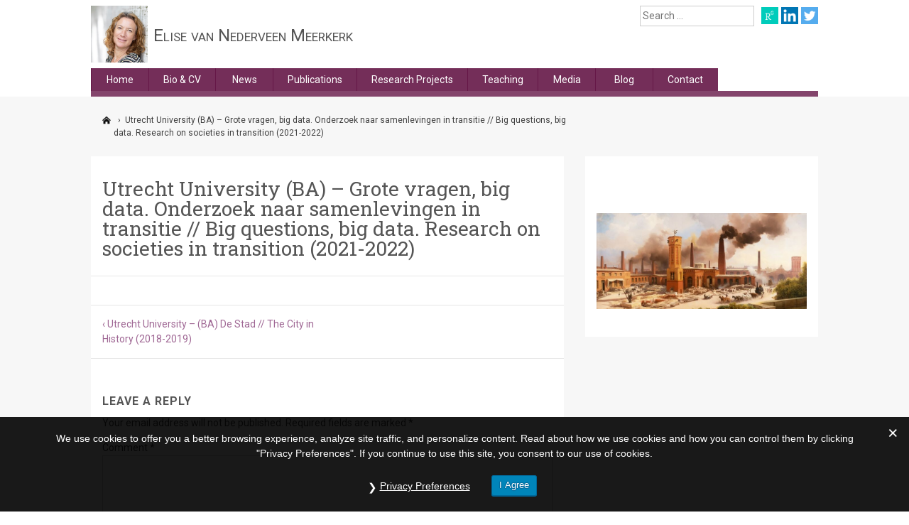

--- FILE ---
content_type: text/html; charset=UTF-8
request_url: https://www.elisenederveen.com/teaching-courses/utrecht-university-ba-grote-vragen-big-data-onderzoek-naar-samenlevingen-in-transitie-big-questions-big-data-research-on-societies-in-transition-2021-2022/
body_size: 9119
content:
<!DOCTYPE html>
<html lang="en-US">
<head>
	<meta charset="UTF-8">
	<meta name="viewport" content="width=device-width, initial-scale=1">
	<link rel="profile" href="https://gmpg.org/xfn/11">
	<title>Utrecht University (BA) &#8211; Grote vragen, big data. Onderzoek naar samenlevingen in transitie // Big questions, big data. Research on societies in transition (2021-2022) &#8211; Elise van Nederveen Meerkerk</title><link rel="preload" as="style" href="https://fonts.googleapis.com/css?family=Roboto%3A400%2C700%7CRoboto%20Slab%3A400&#038;display=swap" /><link rel="stylesheet" href="https://fonts.googleapis.com/css?family=Roboto%3A400%2C700%7CRoboto%20Slab%3A400&#038;display=swap" media="print" onload="this.media='all'" /><noscript><link rel="stylesheet" href="https://fonts.googleapis.com/css?family=Roboto%3A400%2C700%7CRoboto%20Slab%3A400&#038;display=swap" /></noscript>

<style id="reCAPTCHA-style" >.google-recaptcha-container{display:block;clear:both;}</style>
<meta name='robots' content='max-image-preview:large' />
<link rel='dns-prefetch' href='//www.google.com' />
<link rel='dns-prefetch' href='//fonts.googleapis.com' />
<link href='https://fonts.gstatic.com' crossorigin rel='preconnect' />
<link rel="alternate" type="application/rss+xml" title="Elise van Nederveen Meerkerk &raquo; Feed" href="https://www.elisenederveen.com/feed/" />
<link rel="alternate" type="application/rss+xml" title="Elise van Nederveen Meerkerk &raquo; Comments Feed" href="https://www.elisenederveen.com/comments/feed/" />
<link rel="alternate" type="application/rss+xml" title="Elise van Nederveen Meerkerk &raquo; Utrecht University (BA) &#8211; Grote vragen, big data. Onderzoek naar samenlevingen in transitie // Big questions, big data. Research on societies in transition (2021-2022) Comments Feed" href="https://www.elisenederveen.com/teaching-courses/utrecht-university-ba-grote-vragen-big-data-onderzoek-naar-samenlevingen-in-transitie-big-questions-big-data-research-on-societies-in-transition-2021-2022/feed/" />
<style id='wp-emoji-styles-inline-css' type='text/css'>

	img.wp-smiley, img.emoji {
		display: inline !important;
		border: none !important;
		box-shadow: none !important;
		height: 1em !important;
		width: 1em !important;
		margin: 0 0.07em !important;
		vertical-align: -0.1em !important;
		background: none !important;
		padding: 0 !important;
	}
</style>
<link rel='stylesheet' id='wp-block-library-css' href='https://www.elisenederveen.com/wp-includes/css/dist/block-library/style.min.css?ver=6.4.7' type='text/css' media='all' />
<style id='classic-theme-styles-inline-css' type='text/css'>
/*! This file is auto-generated */
.wp-block-button__link{color:#fff;background-color:#32373c;border-radius:9999px;box-shadow:none;text-decoration:none;padding:calc(.667em + 2px) calc(1.333em + 2px);font-size:1.125em}.wp-block-file__button{background:#32373c;color:#fff;text-decoration:none}
</style>
<style id='global-styles-inline-css' type='text/css'>
body{--wp--preset--color--black: #000000;--wp--preset--color--cyan-bluish-gray: #abb8c3;--wp--preset--color--white: #ffffff;--wp--preset--color--pale-pink: #f78da7;--wp--preset--color--vivid-red: #cf2e2e;--wp--preset--color--luminous-vivid-orange: #ff6900;--wp--preset--color--luminous-vivid-amber: #fcb900;--wp--preset--color--light-green-cyan: #7bdcb5;--wp--preset--color--vivid-green-cyan: #00d084;--wp--preset--color--pale-cyan-blue: #8ed1fc;--wp--preset--color--vivid-cyan-blue: #0693e3;--wp--preset--color--vivid-purple: #9b51e0;--wp--preset--gradient--vivid-cyan-blue-to-vivid-purple: linear-gradient(135deg,rgba(6,147,227,1) 0%,rgb(155,81,224) 100%);--wp--preset--gradient--light-green-cyan-to-vivid-green-cyan: linear-gradient(135deg,rgb(122,220,180) 0%,rgb(0,208,130) 100%);--wp--preset--gradient--luminous-vivid-amber-to-luminous-vivid-orange: linear-gradient(135deg,rgba(252,185,0,1) 0%,rgba(255,105,0,1) 100%);--wp--preset--gradient--luminous-vivid-orange-to-vivid-red: linear-gradient(135deg,rgba(255,105,0,1) 0%,rgb(207,46,46) 100%);--wp--preset--gradient--very-light-gray-to-cyan-bluish-gray: linear-gradient(135deg,rgb(238,238,238) 0%,rgb(169,184,195) 100%);--wp--preset--gradient--cool-to-warm-spectrum: linear-gradient(135deg,rgb(74,234,220) 0%,rgb(151,120,209) 20%,rgb(207,42,186) 40%,rgb(238,44,130) 60%,rgb(251,105,98) 80%,rgb(254,248,76) 100%);--wp--preset--gradient--blush-light-purple: linear-gradient(135deg,rgb(255,206,236) 0%,rgb(152,150,240) 100%);--wp--preset--gradient--blush-bordeaux: linear-gradient(135deg,rgb(254,205,165) 0%,rgb(254,45,45) 50%,rgb(107,0,62) 100%);--wp--preset--gradient--luminous-dusk: linear-gradient(135deg,rgb(255,203,112) 0%,rgb(199,81,192) 50%,rgb(65,88,208) 100%);--wp--preset--gradient--pale-ocean: linear-gradient(135deg,rgb(255,245,203) 0%,rgb(182,227,212) 50%,rgb(51,167,181) 100%);--wp--preset--gradient--electric-grass: linear-gradient(135deg,rgb(202,248,128) 0%,rgb(113,206,126) 100%);--wp--preset--gradient--midnight: linear-gradient(135deg,rgb(2,3,129) 0%,rgb(40,116,252) 100%);--wp--preset--font-size--small: 13px;--wp--preset--font-size--medium: 20px;--wp--preset--font-size--large: 36px;--wp--preset--font-size--x-large: 42px;--wp--preset--spacing--20: 0.44rem;--wp--preset--spacing--30: 0.67rem;--wp--preset--spacing--40: 1rem;--wp--preset--spacing--50: 1.5rem;--wp--preset--spacing--60: 2.25rem;--wp--preset--spacing--70: 3.38rem;--wp--preset--spacing--80: 5.06rem;--wp--preset--shadow--natural: 6px 6px 9px rgba(0, 0, 0, 0.2);--wp--preset--shadow--deep: 12px 12px 50px rgba(0, 0, 0, 0.4);--wp--preset--shadow--sharp: 6px 6px 0px rgba(0, 0, 0, 0.2);--wp--preset--shadow--outlined: 6px 6px 0px -3px rgba(255, 255, 255, 1), 6px 6px rgba(0, 0, 0, 1);--wp--preset--shadow--crisp: 6px 6px 0px rgba(0, 0, 0, 1);}:where(.is-layout-flex){gap: 0.5em;}:where(.is-layout-grid){gap: 0.5em;}body .is-layout-flow > .alignleft{float: left;margin-inline-start: 0;margin-inline-end: 2em;}body .is-layout-flow > .alignright{float: right;margin-inline-start: 2em;margin-inline-end: 0;}body .is-layout-flow > .aligncenter{margin-left: auto !important;margin-right: auto !important;}body .is-layout-constrained > .alignleft{float: left;margin-inline-start: 0;margin-inline-end: 2em;}body .is-layout-constrained > .alignright{float: right;margin-inline-start: 2em;margin-inline-end: 0;}body .is-layout-constrained > .aligncenter{margin-left: auto !important;margin-right: auto !important;}body .is-layout-constrained > :where(:not(.alignleft):not(.alignright):not(.alignfull)){max-width: var(--wp--style--global--content-size);margin-left: auto !important;margin-right: auto !important;}body .is-layout-constrained > .alignwide{max-width: var(--wp--style--global--wide-size);}body .is-layout-flex{display: flex;}body .is-layout-flex{flex-wrap: wrap;align-items: center;}body .is-layout-flex > *{margin: 0;}body .is-layout-grid{display: grid;}body .is-layout-grid > *{margin: 0;}:where(.wp-block-columns.is-layout-flex){gap: 2em;}:where(.wp-block-columns.is-layout-grid){gap: 2em;}:where(.wp-block-post-template.is-layout-flex){gap: 1.25em;}:where(.wp-block-post-template.is-layout-grid){gap: 1.25em;}.has-black-color{color: var(--wp--preset--color--black) !important;}.has-cyan-bluish-gray-color{color: var(--wp--preset--color--cyan-bluish-gray) !important;}.has-white-color{color: var(--wp--preset--color--white) !important;}.has-pale-pink-color{color: var(--wp--preset--color--pale-pink) !important;}.has-vivid-red-color{color: var(--wp--preset--color--vivid-red) !important;}.has-luminous-vivid-orange-color{color: var(--wp--preset--color--luminous-vivid-orange) !important;}.has-luminous-vivid-amber-color{color: var(--wp--preset--color--luminous-vivid-amber) !important;}.has-light-green-cyan-color{color: var(--wp--preset--color--light-green-cyan) !important;}.has-vivid-green-cyan-color{color: var(--wp--preset--color--vivid-green-cyan) !important;}.has-pale-cyan-blue-color{color: var(--wp--preset--color--pale-cyan-blue) !important;}.has-vivid-cyan-blue-color{color: var(--wp--preset--color--vivid-cyan-blue) !important;}.has-vivid-purple-color{color: var(--wp--preset--color--vivid-purple) !important;}.has-black-background-color{background-color: var(--wp--preset--color--black) !important;}.has-cyan-bluish-gray-background-color{background-color: var(--wp--preset--color--cyan-bluish-gray) !important;}.has-white-background-color{background-color: var(--wp--preset--color--white) !important;}.has-pale-pink-background-color{background-color: var(--wp--preset--color--pale-pink) !important;}.has-vivid-red-background-color{background-color: var(--wp--preset--color--vivid-red) !important;}.has-luminous-vivid-orange-background-color{background-color: var(--wp--preset--color--luminous-vivid-orange) !important;}.has-luminous-vivid-amber-background-color{background-color: var(--wp--preset--color--luminous-vivid-amber) !important;}.has-light-green-cyan-background-color{background-color: var(--wp--preset--color--light-green-cyan) !important;}.has-vivid-green-cyan-background-color{background-color: var(--wp--preset--color--vivid-green-cyan) !important;}.has-pale-cyan-blue-background-color{background-color: var(--wp--preset--color--pale-cyan-blue) !important;}.has-vivid-cyan-blue-background-color{background-color: var(--wp--preset--color--vivid-cyan-blue) !important;}.has-vivid-purple-background-color{background-color: var(--wp--preset--color--vivid-purple) !important;}.has-black-border-color{border-color: var(--wp--preset--color--black) !important;}.has-cyan-bluish-gray-border-color{border-color: var(--wp--preset--color--cyan-bluish-gray) !important;}.has-white-border-color{border-color: var(--wp--preset--color--white) !important;}.has-pale-pink-border-color{border-color: var(--wp--preset--color--pale-pink) !important;}.has-vivid-red-border-color{border-color: var(--wp--preset--color--vivid-red) !important;}.has-luminous-vivid-orange-border-color{border-color: var(--wp--preset--color--luminous-vivid-orange) !important;}.has-luminous-vivid-amber-border-color{border-color: var(--wp--preset--color--luminous-vivid-amber) !important;}.has-light-green-cyan-border-color{border-color: var(--wp--preset--color--light-green-cyan) !important;}.has-vivid-green-cyan-border-color{border-color: var(--wp--preset--color--vivid-green-cyan) !important;}.has-pale-cyan-blue-border-color{border-color: var(--wp--preset--color--pale-cyan-blue) !important;}.has-vivid-cyan-blue-border-color{border-color: var(--wp--preset--color--vivid-cyan-blue) !important;}.has-vivid-purple-border-color{border-color: var(--wp--preset--color--vivid-purple) !important;}.has-vivid-cyan-blue-to-vivid-purple-gradient-background{background: var(--wp--preset--gradient--vivid-cyan-blue-to-vivid-purple) !important;}.has-light-green-cyan-to-vivid-green-cyan-gradient-background{background: var(--wp--preset--gradient--light-green-cyan-to-vivid-green-cyan) !important;}.has-luminous-vivid-amber-to-luminous-vivid-orange-gradient-background{background: var(--wp--preset--gradient--luminous-vivid-amber-to-luminous-vivid-orange) !important;}.has-luminous-vivid-orange-to-vivid-red-gradient-background{background: var(--wp--preset--gradient--luminous-vivid-orange-to-vivid-red) !important;}.has-very-light-gray-to-cyan-bluish-gray-gradient-background{background: var(--wp--preset--gradient--very-light-gray-to-cyan-bluish-gray) !important;}.has-cool-to-warm-spectrum-gradient-background{background: var(--wp--preset--gradient--cool-to-warm-spectrum) !important;}.has-blush-light-purple-gradient-background{background: var(--wp--preset--gradient--blush-light-purple) !important;}.has-blush-bordeaux-gradient-background{background: var(--wp--preset--gradient--blush-bordeaux) !important;}.has-luminous-dusk-gradient-background{background: var(--wp--preset--gradient--luminous-dusk) !important;}.has-pale-ocean-gradient-background{background: var(--wp--preset--gradient--pale-ocean) !important;}.has-electric-grass-gradient-background{background: var(--wp--preset--gradient--electric-grass) !important;}.has-midnight-gradient-background{background: var(--wp--preset--gradient--midnight) !important;}.has-small-font-size{font-size: var(--wp--preset--font-size--small) !important;}.has-medium-font-size{font-size: var(--wp--preset--font-size--medium) !important;}.has-large-font-size{font-size: var(--wp--preset--font-size--large) !important;}.has-x-large-font-size{font-size: var(--wp--preset--font-size--x-large) !important;}
.wp-block-navigation a:where(:not(.wp-element-button)){color: inherit;}
:where(.wp-block-post-template.is-layout-flex){gap: 1.25em;}:where(.wp-block-post-template.is-layout-grid){gap: 1.25em;}
:where(.wp-block-columns.is-layout-flex){gap: 2em;}:where(.wp-block-columns.is-layout-grid){gap: 2em;}
.wp-block-pullquote{font-size: 1.5em;line-height: 1.6;}
</style>
<link rel='stylesheet' id='ctf_styles-css' href='https://www.elisenederveen.com/wp-content/plugins/custom-twitter-feeds/css/ctf-styles.min.css?ver=2.2.2' type='text/css' media='all' />
<link rel='stylesheet' id='gdpr-css' href='https://www.elisenederveen.com/wp-content/plugins/gdpr/dist/css/public.css?ver=2.1.2' type='text/css' media='all' />
<link rel='stylesheet' id='elisevn-style-css' href='https://www.elisenederveen.com/wp-content/themes/elisevn/style.css?ver=6.4.7' type='text/css' media='all' />


<link rel='stylesheet' id='griwpc-recaptcha-style-css' href='https://www.elisenederveen.com/wp-content/plugins/recaptcha-in-wp-comments-form/css/recaptcha.css?ver=9.1.2' type='text/css' media='all' />
<style id='griwpc-recaptcha-style-inline-css' type='text/css'>
.google-recaptcha-container{display:block;clear:both;}
</style>
<link rel='stylesheet' id='wp-featherlight-css' href='https://www.elisenederveen.com/wp-content/plugins/wp-featherlight/css/wp-featherlight.min.css?ver=1.3.4' type='text/css' media='all' />
<script type="text/javascript" src="https://www.google.com/recaptcha/api.js?hl=en_US&amp;ver=6.4.7" id="gdpr-recaptcha-js"></script>
<script type="text/javascript" src="https://www.elisenederveen.com/wp-includes/js/jquery/jquery.min.js?ver=3.7.1" id="jquery-core-js"></script>
<script type="text/javascript" src="https://www.elisenederveen.com/wp-includes/js/jquery/jquery-migrate.min.js?ver=3.4.1" id="jquery-migrate-js"></script>
<script type="text/javascript" id="gdpr-js-extra">
/* <![CDATA[ */
var GDPR = {"ajaxurl":"https:\/\/www.elisenederveen.com\/wp-admin\/admin-ajax.php","logouturl":"","i18n":{"aborting":"Aborting","logging_out":"You are being logged out.","continue":"Continue","cancel":"Cancel","ok":"OK","close_account":"Close your account?","close_account_warning":"Your account will be closed and all data will be permanently deleted and cannot be recovered. Are you sure?","are_you_sure":"Are you sure?","policy_disagree":"By disagreeing you will no longer have access to our site and will be logged out."},"is_user_logged_in":"","refresh":"1"};
/* ]]> */
</script>
<script type="text/javascript" src="https://www.elisenederveen.com/wp-content/plugins/gdpr/dist/js/public.js?ver=2.1.2" id="gdpr-js"></script>
<script type="text/javascript" src="https://www.elisenederveen.com/wp-content/themes/elisevn/js/elisevn-publications.js?ver=6.4.7" id="elisevn-publications-js"></script>
<script type="text/javascript" src="https://www.elisenederveen.com/wp-content/themes/elisevn/js/velocity150.js?ver=6.4.7" id="elisevn-velocity-js"></script>
<script type="text/javascript" src="https://www.elisenederveen.com/wp-content/themes/elisevn/js/elisevn-nav.js?ver=6.4.7" id="elisevn-nav-js"></script>
<script type="text/javascript" src="https://www.elisenederveen.com/wp-content/themes/elisevn/js/doubletap.js?ver=6.4.7" id="doubletap-js"></script>
<link rel="https://api.w.org/" href="https://www.elisenederveen.com/wp-json/" /><link rel="EditURI" type="application/rsd+xml" title="RSD" href="https://www.elisenederveen.com/xmlrpc.php?rsd" />

<link rel="canonical" href="https://www.elisenederveen.com/teaching-courses/utrecht-university-ba-grote-vragen-big-data-onderzoek-naar-samenlevingen-in-transitie-big-questions-big-data-research-on-societies-in-transition-2021-2022/" />
<link rel='shortlink' href='https://www.elisenederveen.com/?p=2286' />
<link rel="alternate" type="application/json+oembed" href="https://www.elisenederveen.com/wp-json/oembed/1.0/embed?url=https%3A%2F%2Fwww.elisenederveen.com%2Fteaching-courses%2Futrecht-university-ba-grote-vragen-big-data-onderzoek-naar-samenlevingen-in-transitie-big-questions-big-data-research-on-societies-in-transition-2021-2022%2F" />
<link rel="alternate" type="text/xml+oembed" href="https://www.elisenederveen.com/wp-json/oembed/1.0/embed?url=https%3A%2F%2Fwww.elisenederveen.com%2Fteaching-courses%2Futrecht-university-ba-grote-vragen-big-data-onderzoek-naar-samenlevingen-in-transitie-big-questions-big-data-research-on-societies-in-transition-2021-2022%2F&#038;format=xml" />
        <!-- Custom Twitter Feeds CSS -->
        <style type="text/css">
            #ctf .ctf-context, #ctf .ctf-author-box, #ctf .ctf-tweet-content, #ctf .ctf-tweet-actions, #ctf .ctf-author-name {margin-left: 0!important;}
#ctf .ctf-author-avatar {display: none!important;}
#ctf .ctf-retweet-icon {background: #55acee!important;}
#ctf .ctf-item {background-color: #FFF;padding: 16px;}
        </style>
        <meta name="format-detection" content="telephone=no">        <meta name="google-site-verification" content="X0W6UYfGMzVGGkhCO7Y3jdF8CAHESNBf9fYNRNdakT4"/>
        <script>
            (function (i, s, o, g, r, a, m) {
                i['GoogleAnalyticsObject'] = r;
                i[r] = i[r] || function () {
                    (i[r].q = i[r].q || []).push(arguments)
                }, i[r].l = 1 * new Date();
                a = s.createElement(o),
                    m = s.getElementsByTagName(o)[0];
                a.async = 1;
                a.src = g;
                m.parentNode.insertBefore(a, m)
            })(window, document, 'script', 'https://www.google-analytics.com/analytics.js', 'ga');

            ga('create', 'UA-100390443-1', 'auto');
            ga('send', 'pageview');

        </script>
		</head>

<body class="teaching-template-default single single-teaching postid-2286 wp-featherlight-captions group-blog">
<!--<script>document.body.className += ' fade-out';</script>-->
<div id="page" class="site">
	<a class="skip-link screen-reader-text" href="#content">Skip to content</a>
	<div class="full-width">
		<div class="container">
			<header id="masthead" class="site-header" role="banner">
				<!--<a href="">-->
				<!--<div id="site-logo"></div>-->

				<div class="header-portrait"></div>
				<h1 class="site-title">Elise van Nederveen Meerkerk</h1>
				<div role="button" aria-label="Toggle Navigation" class="lines-button x" id="mobile-menu-toggle">
					<span class="lines"></span>
				</div>

				<!--</a>-->
				<div id="header-search-container">
					<form role="search" method="get" class="search-form" action="https://www.elisenederveen.com/">
				<label>
					<span class="screen-reader-text">Search for:</span>
					<input type="search" class="search-field" placeholder="Search &hellip;" value="" name="s" />
				</label>
				<input type="submit" class="search-submit" value="Search" />
			</form>				</div>

				<div id="header-social-container">
					<!--<div class="search-toggle" title="Search"></div>-->

					<a class="social-icon" href="https://www.researchgate.net/profile/Elise_Van_Nederveen_Meerkerk"
					   target="_blank">
						<div id="research-gate-icon" class="header-social-icon" title="Research Gate"></div>
					</a>
					<a class="social-icon"
					   href="https://www.linkedin.com/in/elise-van-nederveen-meerkerk-ba22685/?ppe=1" target="_blank">
						<div id="linkedin-icon" class="header-social-icon" title="LinkedIn"></div>
					</a>
					<a class="social-icon" href="https://twitter.com/ElisevNM" target="_blank">
						<div id="twitter-icon" class="header-social-icon" title="Twitter"></div>
					</a>
				</div>
				<nav id="site-navigation" class="main-navigation" role="navigation">
					<div class="menu-main-menu-container"><ul id="primary-menu" class="menu"><li id="menu-item-231" class="menu-item menu-item-type-custom menu-item-object-custom menu-item-home menu-item-231"><a href="https://www.elisenederveen.com/">Home</a></li>
<li id="menu-item-24" class="menu-item menu-item-type-post_type menu-item-object-page menu-item-24"><a href="https://www.elisenederveen.com/bio/">Bio &#038; CV</a></li>
<li id="menu-item-25" class="menu-item menu-item-type-post_type menu-item-object-page menu-item-25"><a href="https://www.elisenederveen.com/news/">News</a></li>
<li id="menu-item-26" class="menu-item menu-item-type-post_type menu-item-object-page menu-item-has-children menu-item-26"><a href="https://www.elisenederveen.com/publications/">Publications</a>
<ul class="sub-menu">
	<li id="menu-item-94" class="menu-item menu-item-type-post_type menu-item-object-page menu-item-94"><a href="https://www.elisenederveen.com/journal-articles/">Journal Articles</a></li>
	<li id="menu-item-95" class="menu-item menu-item-type-post_type menu-item-object-page menu-item-95"><a href="https://www.elisenederveen.com/books/">Books</a></li>
	<li id="menu-item-384" class="menu-item menu-item-type-post_type menu-item-object-page menu-item-384"><a href="https://www.elisenederveen.com/publications/book-chapters/">Book Chapters</a></li>
	<li id="menu-item-86" class="menu-item menu-item-type-post_type menu-item-object-page menu-item-86"><a href="https://www.elisenederveen.com/working-papers/">Working Papers</a></li>
	<li id="menu-item-219" class="menu-item menu-item-type-post_type menu-item-object-page menu-item-219"><a href="https://www.elisenederveen.com/publications/other-publications/">Other Publications</a></li>
</ul>
</li>
<li id="menu-item-27" class="menu-item menu-item-type-post_type menu-item-object-page menu-item-has-children menu-item-27"><a href="https://www.elisenederveen.com/research-projects/">Research Projects</a>
<ul class="sub-menu">
	<li id="menu-item-464" class="menu-item menu-item-type-post_type menu-item-object-page menu-item-464"><a href="https://www.elisenederveen.com/research-projects/current-projects/">Current Projects</a></li>
	<li id="menu-item-463" class="menu-item menu-item-type-post_type menu-item-object-page menu-item-463"><a href="https://www.elisenederveen.com/research-projects/past-projects/">Past Projects</a></li>
</ul>
</li>
<li id="menu-item-28" class="menu-item menu-item-type-post_type menu-item-object-page menu-item-has-children menu-item-28"><a href="https://www.elisenederveen.com/teaching/">Teaching</a>
<ul class="sub-menu">
	<li id="menu-item-462" class="menu-item menu-item-type-post_type menu-item-object-page menu-item-462"><a href="https://www.elisenederveen.com/teaching/current-courses/">Current Courses</a></li>
	<li id="menu-item-467" class="menu-item menu-item-type-post_type menu-item-object-page menu-item-467"><a href="https://www.elisenederveen.com/teaching/past-courses/">Past Courses</a></li>
	<li id="menu-item-461" class="menu-item menu-item-type-post_type menu-item-object-page menu-item-461"><a href="https://www.elisenederveen.com/teaching/thesis-topics/">Thesis Topics</a></li>
</ul>
</li>
<li id="menu-item-29" class="menu-item menu-item-type-post_type menu-item-object-page menu-item-29"><a href="https://www.elisenederveen.com/teaching/media/">Media</a></li>
<li id="menu-item-30" class="menu-item menu-item-type-post_type menu-item-object-page menu-item-30"><a href="https://www.elisenederveen.com/blog/">Blog</a></li>
<li id="menu-item-31" class="menu-item menu-item-type-post_type menu-item-object-page menu-item-31"><a href="https://www.elisenederveen.com/contact/">Contact</a></li>
</ul></div>				</nav> <!-- #site-navigation -->

			</header><!-- #masthead -->

			<div id="mobile-menu-container">
				<nav class="mobile-site-navigation" role="navigation">
					<div class="menu-main-menu-container"><ul id="primary-menu" class="menu"><li class="menu-item menu-item-type-custom menu-item-object-custom menu-item-home menu-item-231"><a href="https://www.elisenederveen.com/">Home</a></li>
<li class="menu-item menu-item-type-post_type menu-item-object-page menu-item-24"><a href="https://www.elisenederveen.com/bio/">Bio &#038; CV</a></li>
<li class="menu-item menu-item-type-post_type menu-item-object-page menu-item-25"><a href="https://www.elisenederveen.com/news/">News</a></li>
<li class="menu-item menu-item-type-post_type menu-item-object-page menu-item-has-children menu-item-26"><a href="https://www.elisenederveen.com/publications/">Publications</a>
<ul class="sub-menu">
	<li class="menu-item menu-item-type-post_type menu-item-object-page menu-item-94"><a href="https://www.elisenederveen.com/journal-articles/">Journal Articles</a></li>
	<li class="menu-item menu-item-type-post_type menu-item-object-page menu-item-95"><a href="https://www.elisenederveen.com/books/">Books</a></li>
	<li class="menu-item menu-item-type-post_type menu-item-object-page menu-item-384"><a href="https://www.elisenederveen.com/publications/book-chapters/">Book Chapters</a></li>
	<li class="menu-item menu-item-type-post_type menu-item-object-page menu-item-86"><a href="https://www.elisenederveen.com/working-papers/">Working Papers</a></li>
	<li class="menu-item menu-item-type-post_type menu-item-object-page menu-item-219"><a href="https://www.elisenederveen.com/publications/other-publications/">Other Publications</a></li>
</ul>
</li>
<li class="menu-item menu-item-type-post_type menu-item-object-page menu-item-has-children menu-item-27"><a href="https://www.elisenederveen.com/research-projects/">Research Projects</a>
<ul class="sub-menu">
	<li class="menu-item menu-item-type-post_type menu-item-object-page menu-item-464"><a href="https://www.elisenederveen.com/research-projects/current-projects/">Current Projects</a></li>
	<li class="menu-item menu-item-type-post_type menu-item-object-page menu-item-463"><a href="https://www.elisenederveen.com/research-projects/past-projects/">Past Projects</a></li>
</ul>
</li>
<li class="menu-item menu-item-type-post_type menu-item-object-page menu-item-has-children menu-item-28"><a href="https://www.elisenederveen.com/teaching/">Teaching</a>
<ul class="sub-menu">
	<li class="menu-item menu-item-type-post_type menu-item-object-page menu-item-462"><a href="https://www.elisenederveen.com/teaching/current-courses/">Current Courses</a></li>
	<li class="menu-item menu-item-type-post_type menu-item-object-page menu-item-467"><a href="https://www.elisenederveen.com/teaching/past-courses/">Past Courses</a></li>
	<li class="menu-item menu-item-type-post_type menu-item-object-page menu-item-461"><a href="https://www.elisenederveen.com/teaching/thesis-topics/">Thesis Topics</a></li>
</ul>
</li>
<li class="menu-item menu-item-type-post_type menu-item-object-page menu-item-29"><a href="https://www.elisenederveen.com/teaching/media/">Media</a></li>
<li class="menu-item menu-item-type-post_type menu-item-object-page menu-item-30"><a href="https://www.elisenederveen.com/blog/">Blog</a></li>
<li class="menu-item menu-item-type-post_type menu-item-object-page menu-item-31"><a href="https://www.elisenederveen.com/contact/">Contact</a></li>
</ul></div>				</nav> <!-- container = false -->
			</div><!-- #mobile-menu-container -->
		</div><!-- .container -->
	</div>
<div id="content" class="site-content">
	<div class="container">
		<div class="breadcrumbs" typeof="BreadcrumbList" vocab="https://schema.org/">
			<!-- Breadcrumb NavXT 7.3.0 -->
<span property="itemListElement" typeof="ListItem"><a property="item" typeof="WebPage" title="Home" href="https://www.elisenederveen.com" class="home"><span property="name"><div id="breadcrumbs-home-icon"></div></span></a><meta property="position" content="1"></span>&nbsp;&nbsp;&rsaquo;&nbsp;&nbsp;<span property="itemListElement" typeof="ListItem"><span property="name" class="post post-teaching current-item">Utrecht University (BA) &#8211; Grote vragen, big data. Onderzoek naar samenlevingen in transitie // Big questions, big data. Research on societies in transition (2021-2022)</span><meta property="url" content="https://www.elisenederveen.com/teaching-courses/utrecht-university-ba-grote-vragen-big-data-onderzoek-naar-samenlevingen-in-transitie-big-questions-big-data-research-on-societies-in-transition-2021-2022/"><meta property="position" content="2"></span>		</div>

	<div id="primary" class="content-area">
		<main id="main" class="site-main" role="main">
			<article id="post-2286" class="post-2286 teaching type-teaching status-publish hentry category-teaching-courses">
	<header class="entry-header">
		<h1 class="entry-title">Utrecht University (BA) &#8211; Grote vragen, big data. Onderzoek naar samenlevingen in transitie // Big questions, big data. Research on societies in transition (2021-2022)</h1>	</header><!-- .entry-header -->
		<div class="entry-meta">
			</div><!-- .entry-meta -->
	<div class="content-pad">
		<div class="entry-content">
					</div><!-- .entry-content -->

		<footer class="entry-footer">
					</footer><!-- .entry-footer -->
	</div><!-- .content-pad -->
</article><!-- #post-## -->
					<div class="content-pad"><div id="post-images-container">											<a target="_blank" href="https://www.elisenederveen.com/wp-content/uploads/2020/07/Banner_small.jpg">
							<img class="sidebar-image" src="https://www.elisenederveen.com/wp-content/uploads/2020/07/Banner_small.jpg" alt="" title="Banner_small" />
						</a>
					
					</div><!-- #sidebar-images-container --></div><!--.content-pad--><div class="elisevn-post-nav-container"><div class="elisevn-next-post-link">&lsaquo; <a href="https://www.elisenederveen.com/teaching-courses/utrecht-university-ba-de-stad-the-city-in-history-2018-2019/" rel="next">Utrecht University &#8211; (BA) De Stad // The City in History (2018-2019)</a></div></div><!--.elisevn-post-nav-container-->
<div id="comments" class="comments-area">
	<div class="content-pad">
			<div id="respond" class="comment-respond">
		<h3 id="reply-title" class="comment-reply-title">Leave a Reply <small><a rel="nofollow" id="cancel-comment-reply-link" href="/teaching-courses/utrecht-university-ba-grote-vragen-big-data-onderzoek-naar-samenlevingen-in-transitie-big-questions-big-data-research-on-societies-in-transition-2021-2022/#respond" style="display:none;">Cancel reply</a></small></h3><form action="https://www.elisenederveen.com/wp-comments-post.php" method="post" id="commentform" class="comment-form" novalidate><p class="comment-notes"><span id="email-notes">Your email address will not be published.</span> <span class="required-field-message">Required fields are marked <span class="required">*</span></span></p><p class="comment-form-comment"><label for="comment">Comment <span class="required">*</span></label> <textarea id="comment" name="comment" cols="45" rows="8" maxlength="65525" required></textarea></p><p class="comment-form-author"><label for="author">Name <span class="required">*</span></label> <input id="author" name="author" type="text" value="" size="30" maxlength="245" autocomplete="name" required /></p>
<p class="comment-form-email"><label for="email">Email <span class="required">*</span></label> <input id="email" name="email" type="email" value="" size="30" maxlength="100" aria-describedby="email-notes" autocomplete="email" required /></p>
<p id="griwpc-container-id" class="google-recaptcha-container recaptcha-align-left"><span id="griwpc-widget-id" class="g-recaptcha" data-forced="0" ></span></p><p class="form-submit"><input name="submit" type="submit" id="submit" class="submit" value="Post Comment" /> <input type='hidden' name='comment_post_ID' value='2286' id='comment_post_ID' />
<input type='hidden' name='comment_parent' id='comment_parent' value='0' />
</p></form>	</div><!-- #respond -->
		</div><!-- .content-pad -->
</div><!-- #comments -->
		</main><!-- #main -->
	</div><!-- #primary -->


<aside id="secondary" class="widget-area" role="complementary">
	<div class="content-pad">

				<div id="sidebar-images-container">				<a target="_blank" href="https://www.elisenederveen.com/wp-content/uploads/2020/07/Banner_small.jpg">
			<img class="sidebar-image" src="https://www.elisenederveen.com/wp-content/uploads/2020/07/Banner_small.jpg" alt="" title="Banner_small"/>
		</a>
			
			</div><!-- #sidebar-images-container -->
				</div>
</aside><!-- #secondary -->
	</div><!-- .container -->
	</div><!-- #content -->

<footer id="colophon" class="site-footer" role="contentinfo">
	<div class="container">
		<nav id="footer-navigation" class="footer-navigation" role="navigation">
			<div class="menu-footer-menu-container"><ul id="footer-menu" class="menu"><li id="menu-item-46" class="menu-item menu-item-type-post_type menu-item-object-page menu-item-46"><a href="https://www.elisenederveen.com/bio/">Bio &#038; CV</a></li>
<li id="menu-item-47" class="menu-item menu-item-type-post_type menu-item-object-page menu-item-47"><a href="https://www.elisenederveen.com/news/">News</a></li>
<li id="menu-item-48" class="menu-item menu-item-type-post_type menu-item-object-page menu-item-48"><a href="https://www.elisenederveen.com/publications/">Publications</a></li>
<li id="menu-item-49" class="menu-item menu-item-type-post_type menu-item-object-page menu-item-49"><a href="https://www.elisenederveen.com/research-projects/">Research Projects</a></li>
<li id="menu-item-50" class="menu-item menu-item-type-post_type menu-item-object-page menu-item-50"><a href="https://www.elisenederveen.com/teaching/">Teaching</a></li>
<li id="menu-item-51" class="menu-item menu-item-type-post_type menu-item-object-page menu-item-51"><a href="https://www.elisenederveen.com/teaching/media/">Media</a></li>
<li id="menu-item-52" class="menu-item menu-item-type-post_type menu-item-object-page menu-item-52"><a href="https://www.elisenederveen.com/blog/">Blog</a></li>
<li id="menu-item-53" class="menu-item menu-item-type-post_type menu-item-object-page menu-item-53"><a href="https://www.elisenederveen.com/contact/">Contact</a></li>
<li id="menu-item-660" class="menu-item menu-item-type-post_type menu-item-object-page menu-item-privacy-policy menu-item-660"><a rel="privacy-policy" href="https://www.elisenederveen.com/privacy-policy/">Privacy Policy</a></li>
</ul></div>		</nav> <!-- #site-navigation -->
		<p id="footer-copyright">&copy; 2026			Elise van Nederveen Meerkerk. All rights reserved.
		</p>
	</div><!-- .container -->
</footer><!-- #colophon -->

</div><!-- #page -->

<div class="gdpr gdpr-overlay"></div>
<div class="gdpr gdpr-privacy-bar" style="display:none;">
	<div class="gdpr-wrapper">
		<div class="gdpr-content">
			<p>We use cookies to offer you a better browsing experience, analyze site traffic, and personalize content. Read about how we use cookies and how you can control them by clicking "Privacy Preferences". If you continue to use this site, you consent to our use of cookies.</p>
		</div>
		<div class="gdpr-right">
						<div class="gdpr-buttons">
				<button class="gdpr-preferences" type="button">Privacy Preferences</button>
				<button class="gdpr-agreement" type="button">I Agree</button>
			</div>
			<span class="gdpr-close"></span>
		</div>
	</div>
</div>

<div class="gdpr gdpr-privacy-preferences">
	<div class="gdpr-wrapper">
		<form method="post" class="gdpr-privacy-preferences-frm">
			<input type="hidden" name="action" value="gdpr_update_privacy_preferences">
			<input type="hidden" id="update-privacy-preferences-nonce" name="update-privacy-preferences-nonce" value="637a5e1d5e" /><input type="hidden" name="_wp_http_referer" value="/teaching-courses/utrecht-university-ba-grote-vragen-big-data-onderzoek-naar-samenlevingen-in-transitie-big-questions-big-data-research-on-societies-in-transition-2021-2022/" />			<header>
				<div class="gdpr-box-title">
					<h3>Privacy Preference Center</h3>
					<span class="gdpr-close"></span>
				</div>
			</header>
			<div class="gdpr-mobile-menu">
				<button type="button">Options</button>
			</div>
			<div class="gdpr-content">
				<div class="gdpr-tabs">
					<ul class="">
						<li><button type="button" class="gdpr-tab-button gdpr-active" data-target="gdpr-consent-management">Consent Management</button></li>
																			<li><button type="button" class="gdpr-tab-button gdpr-cookie-settings" data-target="necessary">Cookie Settings</button>
								<ul class="gdpr-subtabs">
									<li><button type="button" data-target="necessary" >Necessary</button></li><li><button type="button" data-target="analytics" >Analytics</button></li>								</ul>
							</li>
											</ul>
					<ul class="gdpr-policies">
																													<li><a href="https://www.elisenederveen.com/privacy-policy/" target="_blank">Privacy Policy</a></li>
																		</ul>
				</div>
				<div class="gdpr-tab-content">
					<div class="gdpr-consent-management gdpr-active">
						<header>
							<h4>Consent Management</h4>
						</header>
						<div class="gdpr-info">
							<p>When you visit any website, it may store or retrieve information on your browser, mostly in the form of cookies. This information might be about you, your preferences or your device and is mostly used to make the site work as you expect it to. The information does not usually directly identify you, but it can give you a more personalized web experience.<br />
<br />
Because we respect your right to privacy, you can choose not to allow some types of cookies. Click on the different category headings to find out more and change our default settings. However, blocking some types of cookies may impact your experience of the site and the services we are able to offer.</p>
																								<div class="gdpr-cookies-used">
										<div class="gdpr-cookie-title">
											<p>Privacy Policy</p>
																							<span class="gdpr-always-active">Required</span>
												<input type="hidden" name="user_consents[]" value="privacy-policy" style="display:none;">
																					</div>
										<div class="gdpr-cookies">
											<span>You read and agreed to our <a href="/privacy-policy/" target="_blank">Privacy Policy</a>.</span>
										</div>
									</div>
																					</div>
					</div>
																<div class="necessary">
							<header>
								<h4>Necessary</h4>
							</header><!-- /header -->
							<div class="gdpr-info">
								<p>Cookies that are necessary for the site to function properly.</p>
																	<div class="gdpr-cookies-used">
										<div class="gdpr-cookie-title">
											<p>Cookies Used</p>
																																		<span class="gdpr-always-active">Required</span>
												<input type="hidden" name="approved_cookies[]" value="[&quot;gdpr&quot;]">
																					</div>
										<div class="gdpr-cookies">
											<span>gdpr</span>
										</div>
									</div>
																							</div>
						</div>
											<div class="analytics">
							<header>
								<h4>Analytics</h4>
							</header><!-- /header -->
							<div class="gdpr-info">
								<p>These are used to track user interaction and detect potential problems. These help us improve our services by providing analytical data on how users use this site.</p>
																	<div class="gdpr-cookies-used">
										<div class="gdpr-cookie-title">
											<p>Cookies Used</p>
																																		<label class="gdpr-switch">
													<input type="checkbox" class="gdpr-cookie-category" data-category="analytics" name="approved_cookies[]" value="[&quot;_ga&quot;,&quot;_gat&quot;,&quot;_gat_&quot;,&quot;__cfduid&quot;]"  checked='checked'>
													<span class="gdpr-slider round"></span>
													<span class="gdpr-switch-indicator-on">ON</span>
													<span class="gdpr-switch-indicator-off">OFF</span>
												</label>
																					</div>
										<div class="gdpr-cookies">
											<span>_ga, _gat, _gat_, __cfduid</span>
										</div>
									</div>
																							</div>
						</div>
									</div>
				<input type="hidden" name="all_cookies" value="[&quot;gdpr&quot;,&quot;_ga&quot;,&quot;_gat&quot;,&quot;_gat_&quot;,&quot;__cfduid&quot;]">
			</div>
			<footer>
				<input type="submit" value="Save Preferences">
			</footer>
		</form>
	</div>
</div>

<div class="gdpr gdpr-general-confirmation">
	<div class="gdpr-wrapper">
		<header>
			<div class="gdpr-box-title">
				<h3></h3>
				<span class="gdpr-close"></span>
			</div>
		</header>
		<div class="gdpr-content">
			<p></p>
		</div>
		<footer>
			<button class="gdpr-ok" data-callback="closeNotification">OK</button>
		</footer>
	</div>
</div>
<script type="text/javascript" src="https://www.elisenederveen.com/wp-content/themes/elisevn/js/navigation.js?ver=20151215" id="elisevn-navigation-js"></script>
<script type="text/javascript" src="https://www.elisenederveen.com/wp-content/themes/elisevn/js/skip-link-focus-fix.js?ver=20151215" id="elisevn-skip-link-focus-fix-js"></script>
<script type="text/javascript" src="https://www.elisenederveen.com/wp-includes/js/comment-reply.min.js?ver=6.4.7" id="comment-reply-js" async="async" data-wp-strategy="async"></script>
<script type="text/javascript" id="griwpc-base-js-extra">
/* <![CDATA[ */
var griwpco = {"ajax_url":"https:\/\/www.elisenederveen.com\/wp-admin\/admin-ajax.php","standardQueries":"0","formID":"commentform","formQuery":"#respond form","formQueryElem":"0","buttonID":"submit","buttonQuery":"#respond *[type='submit']","buttonQueryElem":"0","recaptcha_elem":null,"recaptcha_id":"griwpc-widget-id","recaptcha_skey":"6LdK4yMUAAAAAKuATPzIINXRsf0jqnoN_FVhKZwK","recaptcha_theme":"light","recaptcha_size":"normal","recaptcha_type":"image","recaptcha_align":"left","recaptcha_otcm":"0","recaptcha_tag":"p","recaptcha_lang":"","allowCreditMode":"0","home_link_address":"http:\/\/www.joanmiquelviade.com\/plugin\/google-recaptcha-in-wp-comments-form\/","home_link_title":"reCAPTCHA plugin homepage","home_link_text":"Get reCAPTCHA plugin","version":"9.1.2","reCAPTCHAloaded":"1"};
/* ]]> */
</script>
<script type="text/javascript" src="https://www.elisenederveen.com/wp-content/plugins/recaptcha-in-wp-comments-form/js/base.js?ver=9.1.2" id="griwpc-base-js"></script>
<script type="text/javascript" src="https://www.elisenederveen.com/wp-content/plugins/recaptcha-in-wp-comments-form/js/recaptcha.js?ver=9.1.2" id="google-recaptcha-ini-js"></script>
<script type="text/javascript" src="https://www.google.com/recaptcha/api.js?onload=griwpcOnloadCallback&amp;render=explicit&amp;ver=6.4.7" id="recaptcha-call-js"></script>
<script type="text/javascript" src="https://www.elisenederveen.com/wp-content/plugins/wp-featherlight/js/wpFeatherlight.pkgd.min.js?ver=1.3.4" id="wp-featherlight-js"></script>

<script defer src="https://static.cloudflareinsights.com/beacon.min.js/vcd15cbe7772f49c399c6a5babf22c1241717689176015" integrity="sha512-ZpsOmlRQV6y907TI0dKBHq9Md29nnaEIPlkf84rnaERnq6zvWvPUqr2ft8M1aS28oN72PdrCzSjY4U6VaAw1EQ==" data-cf-beacon='{"version":"2024.11.0","token":"7b4e7ff8562943f8b37b2fb077a11342","r":1,"server_timing":{"name":{"cfCacheStatus":true,"cfEdge":true,"cfExtPri":true,"cfL4":true,"cfOrigin":true,"cfSpeedBrain":true},"location_startswith":null}}' crossorigin="anonymous"></script>
</body>
</html>

<!-- This website is like a Rocket, isn't it? Performance optimized by WP Rocket. Learn more: https://wp-rocket.me - Debug: cached@1768604839 -->

--- FILE ---
content_type: text/html; charset=utf-8
request_url: https://www.google.com/recaptcha/api2/anchor?ar=1&k=6LdK4yMUAAAAAKuATPzIINXRsf0jqnoN_FVhKZwK&co=aHR0cHM6Ly93d3cuZWxpc2VuZWRlcnZlZW4uY29tOjQ0Mw..&hl=en&type=image&v=PoyoqOPhxBO7pBk68S4YbpHZ&theme=light&size=normal&anchor-ms=20000&execute-ms=30000&cb=f5g3mkdzet06
body_size: 49380
content:
<!DOCTYPE HTML><html dir="ltr" lang="en"><head><meta http-equiv="Content-Type" content="text/html; charset=UTF-8">
<meta http-equiv="X-UA-Compatible" content="IE=edge">
<title>reCAPTCHA</title>
<style type="text/css">
/* cyrillic-ext */
@font-face {
  font-family: 'Roboto';
  font-style: normal;
  font-weight: 400;
  font-stretch: 100%;
  src: url(//fonts.gstatic.com/s/roboto/v48/KFO7CnqEu92Fr1ME7kSn66aGLdTylUAMa3GUBHMdazTgWw.woff2) format('woff2');
  unicode-range: U+0460-052F, U+1C80-1C8A, U+20B4, U+2DE0-2DFF, U+A640-A69F, U+FE2E-FE2F;
}
/* cyrillic */
@font-face {
  font-family: 'Roboto';
  font-style: normal;
  font-weight: 400;
  font-stretch: 100%;
  src: url(//fonts.gstatic.com/s/roboto/v48/KFO7CnqEu92Fr1ME7kSn66aGLdTylUAMa3iUBHMdazTgWw.woff2) format('woff2');
  unicode-range: U+0301, U+0400-045F, U+0490-0491, U+04B0-04B1, U+2116;
}
/* greek-ext */
@font-face {
  font-family: 'Roboto';
  font-style: normal;
  font-weight: 400;
  font-stretch: 100%;
  src: url(//fonts.gstatic.com/s/roboto/v48/KFO7CnqEu92Fr1ME7kSn66aGLdTylUAMa3CUBHMdazTgWw.woff2) format('woff2');
  unicode-range: U+1F00-1FFF;
}
/* greek */
@font-face {
  font-family: 'Roboto';
  font-style: normal;
  font-weight: 400;
  font-stretch: 100%;
  src: url(//fonts.gstatic.com/s/roboto/v48/KFO7CnqEu92Fr1ME7kSn66aGLdTylUAMa3-UBHMdazTgWw.woff2) format('woff2');
  unicode-range: U+0370-0377, U+037A-037F, U+0384-038A, U+038C, U+038E-03A1, U+03A3-03FF;
}
/* math */
@font-face {
  font-family: 'Roboto';
  font-style: normal;
  font-weight: 400;
  font-stretch: 100%;
  src: url(//fonts.gstatic.com/s/roboto/v48/KFO7CnqEu92Fr1ME7kSn66aGLdTylUAMawCUBHMdazTgWw.woff2) format('woff2');
  unicode-range: U+0302-0303, U+0305, U+0307-0308, U+0310, U+0312, U+0315, U+031A, U+0326-0327, U+032C, U+032F-0330, U+0332-0333, U+0338, U+033A, U+0346, U+034D, U+0391-03A1, U+03A3-03A9, U+03B1-03C9, U+03D1, U+03D5-03D6, U+03F0-03F1, U+03F4-03F5, U+2016-2017, U+2034-2038, U+203C, U+2040, U+2043, U+2047, U+2050, U+2057, U+205F, U+2070-2071, U+2074-208E, U+2090-209C, U+20D0-20DC, U+20E1, U+20E5-20EF, U+2100-2112, U+2114-2115, U+2117-2121, U+2123-214F, U+2190, U+2192, U+2194-21AE, U+21B0-21E5, U+21F1-21F2, U+21F4-2211, U+2213-2214, U+2216-22FF, U+2308-230B, U+2310, U+2319, U+231C-2321, U+2336-237A, U+237C, U+2395, U+239B-23B7, U+23D0, U+23DC-23E1, U+2474-2475, U+25AF, U+25B3, U+25B7, U+25BD, U+25C1, U+25CA, U+25CC, U+25FB, U+266D-266F, U+27C0-27FF, U+2900-2AFF, U+2B0E-2B11, U+2B30-2B4C, U+2BFE, U+3030, U+FF5B, U+FF5D, U+1D400-1D7FF, U+1EE00-1EEFF;
}
/* symbols */
@font-face {
  font-family: 'Roboto';
  font-style: normal;
  font-weight: 400;
  font-stretch: 100%;
  src: url(//fonts.gstatic.com/s/roboto/v48/KFO7CnqEu92Fr1ME7kSn66aGLdTylUAMaxKUBHMdazTgWw.woff2) format('woff2');
  unicode-range: U+0001-000C, U+000E-001F, U+007F-009F, U+20DD-20E0, U+20E2-20E4, U+2150-218F, U+2190, U+2192, U+2194-2199, U+21AF, U+21E6-21F0, U+21F3, U+2218-2219, U+2299, U+22C4-22C6, U+2300-243F, U+2440-244A, U+2460-24FF, U+25A0-27BF, U+2800-28FF, U+2921-2922, U+2981, U+29BF, U+29EB, U+2B00-2BFF, U+4DC0-4DFF, U+FFF9-FFFB, U+10140-1018E, U+10190-1019C, U+101A0, U+101D0-101FD, U+102E0-102FB, U+10E60-10E7E, U+1D2C0-1D2D3, U+1D2E0-1D37F, U+1F000-1F0FF, U+1F100-1F1AD, U+1F1E6-1F1FF, U+1F30D-1F30F, U+1F315, U+1F31C, U+1F31E, U+1F320-1F32C, U+1F336, U+1F378, U+1F37D, U+1F382, U+1F393-1F39F, U+1F3A7-1F3A8, U+1F3AC-1F3AF, U+1F3C2, U+1F3C4-1F3C6, U+1F3CA-1F3CE, U+1F3D4-1F3E0, U+1F3ED, U+1F3F1-1F3F3, U+1F3F5-1F3F7, U+1F408, U+1F415, U+1F41F, U+1F426, U+1F43F, U+1F441-1F442, U+1F444, U+1F446-1F449, U+1F44C-1F44E, U+1F453, U+1F46A, U+1F47D, U+1F4A3, U+1F4B0, U+1F4B3, U+1F4B9, U+1F4BB, U+1F4BF, U+1F4C8-1F4CB, U+1F4D6, U+1F4DA, U+1F4DF, U+1F4E3-1F4E6, U+1F4EA-1F4ED, U+1F4F7, U+1F4F9-1F4FB, U+1F4FD-1F4FE, U+1F503, U+1F507-1F50B, U+1F50D, U+1F512-1F513, U+1F53E-1F54A, U+1F54F-1F5FA, U+1F610, U+1F650-1F67F, U+1F687, U+1F68D, U+1F691, U+1F694, U+1F698, U+1F6AD, U+1F6B2, U+1F6B9-1F6BA, U+1F6BC, U+1F6C6-1F6CF, U+1F6D3-1F6D7, U+1F6E0-1F6EA, U+1F6F0-1F6F3, U+1F6F7-1F6FC, U+1F700-1F7FF, U+1F800-1F80B, U+1F810-1F847, U+1F850-1F859, U+1F860-1F887, U+1F890-1F8AD, U+1F8B0-1F8BB, U+1F8C0-1F8C1, U+1F900-1F90B, U+1F93B, U+1F946, U+1F984, U+1F996, U+1F9E9, U+1FA00-1FA6F, U+1FA70-1FA7C, U+1FA80-1FA89, U+1FA8F-1FAC6, U+1FACE-1FADC, U+1FADF-1FAE9, U+1FAF0-1FAF8, U+1FB00-1FBFF;
}
/* vietnamese */
@font-face {
  font-family: 'Roboto';
  font-style: normal;
  font-weight: 400;
  font-stretch: 100%;
  src: url(//fonts.gstatic.com/s/roboto/v48/KFO7CnqEu92Fr1ME7kSn66aGLdTylUAMa3OUBHMdazTgWw.woff2) format('woff2');
  unicode-range: U+0102-0103, U+0110-0111, U+0128-0129, U+0168-0169, U+01A0-01A1, U+01AF-01B0, U+0300-0301, U+0303-0304, U+0308-0309, U+0323, U+0329, U+1EA0-1EF9, U+20AB;
}
/* latin-ext */
@font-face {
  font-family: 'Roboto';
  font-style: normal;
  font-weight: 400;
  font-stretch: 100%;
  src: url(//fonts.gstatic.com/s/roboto/v48/KFO7CnqEu92Fr1ME7kSn66aGLdTylUAMa3KUBHMdazTgWw.woff2) format('woff2');
  unicode-range: U+0100-02BA, U+02BD-02C5, U+02C7-02CC, U+02CE-02D7, U+02DD-02FF, U+0304, U+0308, U+0329, U+1D00-1DBF, U+1E00-1E9F, U+1EF2-1EFF, U+2020, U+20A0-20AB, U+20AD-20C0, U+2113, U+2C60-2C7F, U+A720-A7FF;
}
/* latin */
@font-face {
  font-family: 'Roboto';
  font-style: normal;
  font-weight: 400;
  font-stretch: 100%;
  src: url(//fonts.gstatic.com/s/roboto/v48/KFO7CnqEu92Fr1ME7kSn66aGLdTylUAMa3yUBHMdazQ.woff2) format('woff2');
  unicode-range: U+0000-00FF, U+0131, U+0152-0153, U+02BB-02BC, U+02C6, U+02DA, U+02DC, U+0304, U+0308, U+0329, U+2000-206F, U+20AC, U+2122, U+2191, U+2193, U+2212, U+2215, U+FEFF, U+FFFD;
}
/* cyrillic-ext */
@font-face {
  font-family: 'Roboto';
  font-style: normal;
  font-weight: 500;
  font-stretch: 100%;
  src: url(//fonts.gstatic.com/s/roboto/v48/KFO7CnqEu92Fr1ME7kSn66aGLdTylUAMa3GUBHMdazTgWw.woff2) format('woff2');
  unicode-range: U+0460-052F, U+1C80-1C8A, U+20B4, U+2DE0-2DFF, U+A640-A69F, U+FE2E-FE2F;
}
/* cyrillic */
@font-face {
  font-family: 'Roboto';
  font-style: normal;
  font-weight: 500;
  font-stretch: 100%;
  src: url(//fonts.gstatic.com/s/roboto/v48/KFO7CnqEu92Fr1ME7kSn66aGLdTylUAMa3iUBHMdazTgWw.woff2) format('woff2');
  unicode-range: U+0301, U+0400-045F, U+0490-0491, U+04B0-04B1, U+2116;
}
/* greek-ext */
@font-face {
  font-family: 'Roboto';
  font-style: normal;
  font-weight: 500;
  font-stretch: 100%;
  src: url(//fonts.gstatic.com/s/roboto/v48/KFO7CnqEu92Fr1ME7kSn66aGLdTylUAMa3CUBHMdazTgWw.woff2) format('woff2');
  unicode-range: U+1F00-1FFF;
}
/* greek */
@font-face {
  font-family: 'Roboto';
  font-style: normal;
  font-weight: 500;
  font-stretch: 100%;
  src: url(//fonts.gstatic.com/s/roboto/v48/KFO7CnqEu92Fr1ME7kSn66aGLdTylUAMa3-UBHMdazTgWw.woff2) format('woff2');
  unicode-range: U+0370-0377, U+037A-037F, U+0384-038A, U+038C, U+038E-03A1, U+03A3-03FF;
}
/* math */
@font-face {
  font-family: 'Roboto';
  font-style: normal;
  font-weight: 500;
  font-stretch: 100%;
  src: url(//fonts.gstatic.com/s/roboto/v48/KFO7CnqEu92Fr1ME7kSn66aGLdTylUAMawCUBHMdazTgWw.woff2) format('woff2');
  unicode-range: U+0302-0303, U+0305, U+0307-0308, U+0310, U+0312, U+0315, U+031A, U+0326-0327, U+032C, U+032F-0330, U+0332-0333, U+0338, U+033A, U+0346, U+034D, U+0391-03A1, U+03A3-03A9, U+03B1-03C9, U+03D1, U+03D5-03D6, U+03F0-03F1, U+03F4-03F5, U+2016-2017, U+2034-2038, U+203C, U+2040, U+2043, U+2047, U+2050, U+2057, U+205F, U+2070-2071, U+2074-208E, U+2090-209C, U+20D0-20DC, U+20E1, U+20E5-20EF, U+2100-2112, U+2114-2115, U+2117-2121, U+2123-214F, U+2190, U+2192, U+2194-21AE, U+21B0-21E5, U+21F1-21F2, U+21F4-2211, U+2213-2214, U+2216-22FF, U+2308-230B, U+2310, U+2319, U+231C-2321, U+2336-237A, U+237C, U+2395, U+239B-23B7, U+23D0, U+23DC-23E1, U+2474-2475, U+25AF, U+25B3, U+25B7, U+25BD, U+25C1, U+25CA, U+25CC, U+25FB, U+266D-266F, U+27C0-27FF, U+2900-2AFF, U+2B0E-2B11, U+2B30-2B4C, U+2BFE, U+3030, U+FF5B, U+FF5D, U+1D400-1D7FF, U+1EE00-1EEFF;
}
/* symbols */
@font-face {
  font-family: 'Roboto';
  font-style: normal;
  font-weight: 500;
  font-stretch: 100%;
  src: url(//fonts.gstatic.com/s/roboto/v48/KFO7CnqEu92Fr1ME7kSn66aGLdTylUAMaxKUBHMdazTgWw.woff2) format('woff2');
  unicode-range: U+0001-000C, U+000E-001F, U+007F-009F, U+20DD-20E0, U+20E2-20E4, U+2150-218F, U+2190, U+2192, U+2194-2199, U+21AF, U+21E6-21F0, U+21F3, U+2218-2219, U+2299, U+22C4-22C6, U+2300-243F, U+2440-244A, U+2460-24FF, U+25A0-27BF, U+2800-28FF, U+2921-2922, U+2981, U+29BF, U+29EB, U+2B00-2BFF, U+4DC0-4DFF, U+FFF9-FFFB, U+10140-1018E, U+10190-1019C, U+101A0, U+101D0-101FD, U+102E0-102FB, U+10E60-10E7E, U+1D2C0-1D2D3, U+1D2E0-1D37F, U+1F000-1F0FF, U+1F100-1F1AD, U+1F1E6-1F1FF, U+1F30D-1F30F, U+1F315, U+1F31C, U+1F31E, U+1F320-1F32C, U+1F336, U+1F378, U+1F37D, U+1F382, U+1F393-1F39F, U+1F3A7-1F3A8, U+1F3AC-1F3AF, U+1F3C2, U+1F3C4-1F3C6, U+1F3CA-1F3CE, U+1F3D4-1F3E0, U+1F3ED, U+1F3F1-1F3F3, U+1F3F5-1F3F7, U+1F408, U+1F415, U+1F41F, U+1F426, U+1F43F, U+1F441-1F442, U+1F444, U+1F446-1F449, U+1F44C-1F44E, U+1F453, U+1F46A, U+1F47D, U+1F4A3, U+1F4B0, U+1F4B3, U+1F4B9, U+1F4BB, U+1F4BF, U+1F4C8-1F4CB, U+1F4D6, U+1F4DA, U+1F4DF, U+1F4E3-1F4E6, U+1F4EA-1F4ED, U+1F4F7, U+1F4F9-1F4FB, U+1F4FD-1F4FE, U+1F503, U+1F507-1F50B, U+1F50D, U+1F512-1F513, U+1F53E-1F54A, U+1F54F-1F5FA, U+1F610, U+1F650-1F67F, U+1F687, U+1F68D, U+1F691, U+1F694, U+1F698, U+1F6AD, U+1F6B2, U+1F6B9-1F6BA, U+1F6BC, U+1F6C6-1F6CF, U+1F6D3-1F6D7, U+1F6E0-1F6EA, U+1F6F0-1F6F3, U+1F6F7-1F6FC, U+1F700-1F7FF, U+1F800-1F80B, U+1F810-1F847, U+1F850-1F859, U+1F860-1F887, U+1F890-1F8AD, U+1F8B0-1F8BB, U+1F8C0-1F8C1, U+1F900-1F90B, U+1F93B, U+1F946, U+1F984, U+1F996, U+1F9E9, U+1FA00-1FA6F, U+1FA70-1FA7C, U+1FA80-1FA89, U+1FA8F-1FAC6, U+1FACE-1FADC, U+1FADF-1FAE9, U+1FAF0-1FAF8, U+1FB00-1FBFF;
}
/* vietnamese */
@font-face {
  font-family: 'Roboto';
  font-style: normal;
  font-weight: 500;
  font-stretch: 100%;
  src: url(//fonts.gstatic.com/s/roboto/v48/KFO7CnqEu92Fr1ME7kSn66aGLdTylUAMa3OUBHMdazTgWw.woff2) format('woff2');
  unicode-range: U+0102-0103, U+0110-0111, U+0128-0129, U+0168-0169, U+01A0-01A1, U+01AF-01B0, U+0300-0301, U+0303-0304, U+0308-0309, U+0323, U+0329, U+1EA0-1EF9, U+20AB;
}
/* latin-ext */
@font-face {
  font-family: 'Roboto';
  font-style: normal;
  font-weight: 500;
  font-stretch: 100%;
  src: url(//fonts.gstatic.com/s/roboto/v48/KFO7CnqEu92Fr1ME7kSn66aGLdTylUAMa3KUBHMdazTgWw.woff2) format('woff2');
  unicode-range: U+0100-02BA, U+02BD-02C5, U+02C7-02CC, U+02CE-02D7, U+02DD-02FF, U+0304, U+0308, U+0329, U+1D00-1DBF, U+1E00-1E9F, U+1EF2-1EFF, U+2020, U+20A0-20AB, U+20AD-20C0, U+2113, U+2C60-2C7F, U+A720-A7FF;
}
/* latin */
@font-face {
  font-family: 'Roboto';
  font-style: normal;
  font-weight: 500;
  font-stretch: 100%;
  src: url(//fonts.gstatic.com/s/roboto/v48/KFO7CnqEu92Fr1ME7kSn66aGLdTylUAMa3yUBHMdazQ.woff2) format('woff2');
  unicode-range: U+0000-00FF, U+0131, U+0152-0153, U+02BB-02BC, U+02C6, U+02DA, U+02DC, U+0304, U+0308, U+0329, U+2000-206F, U+20AC, U+2122, U+2191, U+2193, U+2212, U+2215, U+FEFF, U+FFFD;
}
/* cyrillic-ext */
@font-face {
  font-family: 'Roboto';
  font-style: normal;
  font-weight: 900;
  font-stretch: 100%;
  src: url(//fonts.gstatic.com/s/roboto/v48/KFO7CnqEu92Fr1ME7kSn66aGLdTylUAMa3GUBHMdazTgWw.woff2) format('woff2');
  unicode-range: U+0460-052F, U+1C80-1C8A, U+20B4, U+2DE0-2DFF, U+A640-A69F, U+FE2E-FE2F;
}
/* cyrillic */
@font-face {
  font-family: 'Roboto';
  font-style: normal;
  font-weight: 900;
  font-stretch: 100%;
  src: url(//fonts.gstatic.com/s/roboto/v48/KFO7CnqEu92Fr1ME7kSn66aGLdTylUAMa3iUBHMdazTgWw.woff2) format('woff2');
  unicode-range: U+0301, U+0400-045F, U+0490-0491, U+04B0-04B1, U+2116;
}
/* greek-ext */
@font-face {
  font-family: 'Roboto';
  font-style: normal;
  font-weight: 900;
  font-stretch: 100%;
  src: url(//fonts.gstatic.com/s/roboto/v48/KFO7CnqEu92Fr1ME7kSn66aGLdTylUAMa3CUBHMdazTgWw.woff2) format('woff2');
  unicode-range: U+1F00-1FFF;
}
/* greek */
@font-face {
  font-family: 'Roboto';
  font-style: normal;
  font-weight: 900;
  font-stretch: 100%;
  src: url(//fonts.gstatic.com/s/roboto/v48/KFO7CnqEu92Fr1ME7kSn66aGLdTylUAMa3-UBHMdazTgWw.woff2) format('woff2');
  unicode-range: U+0370-0377, U+037A-037F, U+0384-038A, U+038C, U+038E-03A1, U+03A3-03FF;
}
/* math */
@font-face {
  font-family: 'Roboto';
  font-style: normal;
  font-weight: 900;
  font-stretch: 100%;
  src: url(//fonts.gstatic.com/s/roboto/v48/KFO7CnqEu92Fr1ME7kSn66aGLdTylUAMawCUBHMdazTgWw.woff2) format('woff2');
  unicode-range: U+0302-0303, U+0305, U+0307-0308, U+0310, U+0312, U+0315, U+031A, U+0326-0327, U+032C, U+032F-0330, U+0332-0333, U+0338, U+033A, U+0346, U+034D, U+0391-03A1, U+03A3-03A9, U+03B1-03C9, U+03D1, U+03D5-03D6, U+03F0-03F1, U+03F4-03F5, U+2016-2017, U+2034-2038, U+203C, U+2040, U+2043, U+2047, U+2050, U+2057, U+205F, U+2070-2071, U+2074-208E, U+2090-209C, U+20D0-20DC, U+20E1, U+20E5-20EF, U+2100-2112, U+2114-2115, U+2117-2121, U+2123-214F, U+2190, U+2192, U+2194-21AE, U+21B0-21E5, U+21F1-21F2, U+21F4-2211, U+2213-2214, U+2216-22FF, U+2308-230B, U+2310, U+2319, U+231C-2321, U+2336-237A, U+237C, U+2395, U+239B-23B7, U+23D0, U+23DC-23E1, U+2474-2475, U+25AF, U+25B3, U+25B7, U+25BD, U+25C1, U+25CA, U+25CC, U+25FB, U+266D-266F, U+27C0-27FF, U+2900-2AFF, U+2B0E-2B11, U+2B30-2B4C, U+2BFE, U+3030, U+FF5B, U+FF5D, U+1D400-1D7FF, U+1EE00-1EEFF;
}
/* symbols */
@font-face {
  font-family: 'Roboto';
  font-style: normal;
  font-weight: 900;
  font-stretch: 100%;
  src: url(//fonts.gstatic.com/s/roboto/v48/KFO7CnqEu92Fr1ME7kSn66aGLdTylUAMaxKUBHMdazTgWw.woff2) format('woff2');
  unicode-range: U+0001-000C, U+000E-001F, U+007F-009F, U+20DD-20E0, U+20E2-20E4, U+2150-218F, U+2190, U+2192, U+2194-2199, U+21AF, U+21E6-21F0, U+21F3, U+2218-2219, U+2299, U+22C4-22C6, U+2300-243F, U+2440-244A, U+2460-24FF, U+25A0-27BF, U+2800-28FF, U+2921-2922, U+2981, U+29BF, U+29EB, U+2B00-2BFF, U+4DC0-4DFF, U+FFF9-FFFB, U+10140-1018E, U+10190-1019C, U+101A0, U+101D0-101FD, U+102E0-102FB, U+10E60-10E7E, U+1D2C0-1D2D3, U+1D2E0-1D37F, U+1F000-1F0FF, U+1F100-1F1AD, U+1F1E6-1F1FF, U+1F30D-1F30F, U+1F315, U+1F31C, U+1F31E, U+1F320-1F32C, U+1F336, U+1F378, U+1F37D, U+1F382, U+1F393-1F39F, U+1F3A7-1F3A8, U+1F3AC-1F3AF, U+1F3C2, U+1F3C4-1F3C6, U+1F3CA-1F3CE, U+1F3D4-1F3E0, U+1F3ED, U+1F3F1-1F3F3, U+1F3F5-1F3F7, U+1F408, U+1F415, U+1F41F, U+1F426, U+1F43F, U+1F441-1F442, U+1F444, U+1F446-1F449, U+1F44C-1F44E, U+1F453, U+1F46A, U+1F47D, U+1F4A3, U+1F4B0, U+1F4B3, U+1F4B9, U+1F4BB, U+1F4BF, U+1F4C8-1F4CB, U+1F4D6, U+1F4DA, U+1F4DF, U+1F4E3-1F4E6, U+1F4EA-1F4ED, U+1F4F7, U+1F4F9-1F4FB, U+1F4FD-1F4FE, U+1F503, U+1F507-1F50B, U+1F50D, U+1F512-1F513, U+1F53E-1F54A, U+1F54F-1F5FA, U+1F610, U+1F650-1F67F, U+1F687, U+1F68D, U+1F691, U+1F694, U+1F698, U+1F6AD, U+1F6B2, U+1F6B9-1F6BA, U+1F6BC, U+1F6C6-1F6CF, U+1F6D3-1F6D7, U+1F6E0-1F6EA, U+1F6F0-1F6F3, U+1F6F7-1F6FC, U+1F700-1F7FF, U+1F800-1F80B, U+1F810-1F847, U+1F850-1F859, U+1F860-1F887, U+1F890-1F8AD, U+1F8B0-1F8BB, U+1F8C0-1F8C1, U+1F900-1F90B, U+1F93B, U+1F946, U+1F984, U+1F996, U+1F9E9, U+1FA00-1FA6F, U+1FA70-1FA7C, U+1FA80-1FA89, U+1FA8F-1FAC6, U+1FACE-1FADC, U+1FADF-1FAE9, U+1FAF0-1FAF8, U+1FB00-1FBFF;
}
/* vietnamese */
@font-face {
  font-family: 'Roboto';
  font-style: normal;
  font-weight: 900;
  font-stretch: 100%;
  src: url(//fonts.gstatic.com/s/roboto/v48/KFO7CnqEu92Fr1ME7kSn66aGLdTylUAMa3OUBHMdazTgWw.woff2) format('woff2');
  unicode-range: U+0102-0103, U+0110-0111, U+0128-0129, U+0168-0169, U+01A0-01A1, U+01AF-01B0, U+0300-0301, U+0303-0304, U+0308-0309, U+0323, U+0329, U+1EA0-1EF9, U+20AB;
}
/* latin-ext */
@font-face {
  font-family: 'Roboto';
  font-style: normal;
  font-weight: 900;
  font-stretch: 100%;
  src: url(//fonts.gstatic.com/s/roboto/v48/KFO7CnqEu92Fr1ME7kSn66aGLdTylUAMa3KUBHMdazTgWw.woff2) format('woff2');
  unicode-range: U+0100-02BA, U+02BD-02C5, U+02C7-02CC, U+02CE-02D7, U+02DD-02FF, U+0304, U+0308, U+0329, U+1D00-1DBF, U+1E00-1E9F, U+1EF2-1EFF, U+2020, U+20A0-20AB, U+20AD-20C0, U+2113, U+2C60-2C7F, U+A720-A7FF;
}
/* latin */
@font-face {
  font-family: 'Roboto';
  font-style: normal;
  font-weight: 900;
  font-stretch: 100%;
  src: url(//fonts.gstatic.com/s/roboto/v48/KFO7CnqEu92Fr1ME7kSn66aGLdTylUAMa3yUBHMdazQ.woff2) format('woff2');
  unicode-range: U+0000-00FF, U+0131, U+0152-0153, U+02BB-02BC, U+02C6, U+02DA, U+02DC, U+0304, U+0308, U+0329, U+2000-206F, U+20AC, U+2122, U+2191, U+2193, U+2212, U+2215, U+FEFF, U+FFFD;
}

</style>
<link rel="stylesheet" type="text/css" href="https://www.gstatic.com/recaptcha/releases/PoyoqOPhxBO7pBk68S4YbpHZ/styles__ltr.css">
<script nonce="Vw48rlf9BYzCyx4mTmsxgA" type="text/javascript">window['__recaptcha_api'] = 'https://www.google.com/recaptcha/api2/';</script>
<script type="text/javascript" src="https://www.gstatic.com/recaptcha/releases/PoyoqOPhxBO7pBk68S4YbpHZ/recaptcha__en.js" nonce="Vw48rlf9BYzCyx4mTmsxgA">
      
    </script></head>
<body><div id="rc-anchor-alert" class="rc-anchor-alert"></div>
<input type="hidden" id="recaptcha-token" value="[base64]">
<script type="text/javascript" nonce="Vw48rlf9BYzCyx4mTmsxgA">
      recaptcha.anchor.Main.init("[\x22ainput\x22,[\x22bgdata\x22,\x22\x22,\[base64]/[base64]/UltIKytdPWE6KGE8MjA0OD9SW0grK109YT4+NnwxOTI6KChhJjY0NTEyKT09NTUyOTYmJnErMTxoLmxlbmd0aCYmKGguY2hhckNvZGVBdChxKzEpJjY0NTEyKT09NTYzMjA/[base64]/MjU1OlI/[base64]/[base64]/[base64]/[base64]/[base64]/[base64]/[base64]/[base64]/[base64]/[base64]\x22,\[base64]\\u003d\\u003d\x22,\x22ScK6N8KQw65eM2UFw5DCol/[base64]/[base64]/CmAvCh8OAVF9EZsOGOcOfwo02wrjCp8KgXkR5w4zCvWhuwo08NsOFeDc+dgYAX8Kww4vDkcODwprCmsOuw5lFwpRnWgXDtMKRa1XCnzxrwqFrfsKpwqjCn8K6w7bDkMO8w4EWwosPw43DlsKFJ8KTwqLDq1xZYHDCjsOKw4psw5kJwq4Awr/CugUMThJDHkxHfsOiAcO9f8K5wovCusKJd8OSw7VowpV3w4oMKAvClygAXzXCngzCvcKtw5LChn1uXMOnw6nCtcK4W8Onw6PCnlFow5zCv3AJw7FNIcKpAW7Cs3VzQsOmLsK0BMKuw70Wwr8VfsOTw4vCrMOebnLDmMKdw5TCmMKmw7dowq05WXQ/[base64]/CmDXCplwZOXXCl8KbMHtXcGF8w4HDpMOlDsOAw708w58FPGNncMK+fMKww6LDm8K9LcKFwpM+wrDDtxjDpcOqw5jDjHQLw7clw5jDtMK8JnwTF8OPIMK+f8Oswqtmw78iEznDkE0wTsKlwqUhwoDDpxDCjRLDuSfCrMOLwofCrsOEeR8SS8OTw6DDlcODw4/Cq8OSFHzCnlzDtcOvdsKhw6VhwrHClcORwp5Qw6R5Zz0Fw7fCjMOePsOIw51IwoPDvWfChzbCuMO4w6HDhMO0ZcKSwrEkwqjCu8OZwp5wwpHDrBLDvBjDkXwIwqTCuVDCrDZQVsKzTsOzw45Nw53DosOEUMKyBV9tesOEw6TDqMOvw6PDp8KBw57CtsOGJcKIdD/CkEDDqcOcw6vCksOTw6/Cp8K2JcO/[base64]/w6wncsKXZzsyw6J/[base64]/w7IbwrnDnidpwow4w5nCrMOQeyTCtVPCgi3CjT4Zw7jCiEbDox/[base64]/Ds8K+RsKrXBPDsDLDjzLConHDu8K9wqXDjcKIw6TCmDpcEyYtcMKQw4fChi18wqFgay3DuhPDhMOQwobCpifDv1vCn8KZw7nDscKhw5/DpzQMacOKcMKwJQ7Dni3DskLDo8OifhjCmC1rwo5xw7DCrMKVCntjwogVw4PCo03DqH/DkRbDi8OFUyzCvEcIFn0ww5Jcw5TCq8O5Xjt8w7gUQnoCVH8/ER/DoMKMwozDm3vDgXBiKj9Jwo/DrUPDjC7CqcKRPHTDkMKEch3CjcK6OB8UJw5aPHR8CkDDlyN3wpplwpcnO8OOdcKFwoLDmQZsGMO+fEnCmsKIwrTCtMOMwqLDkcOTw5PDnT3Dn8KMHsKmwoJ3w67CumvDu3/Dq3wRw7FzY8ODSmrDvsKnw45bfcKOPHrCkiQ0w4DDscOhY8KhwqZuLMOZwpZ2VsO7w4UwIcKGO8OKQChBwp3DihjDg8O2McKzwr/CqsOSwpZLw6jCkVDCrcOFw6bCoQnDlsKGwqNNw4bDoC11w4lWO1DDlsKzwojCpycyesO/YcK1IDZAI17DocKew77CncKcwoFXwoPDvcO5ViQUwqHCsWjCrMOdwqkqN8KEworDlsKrexvDt8KoYF7CoQcLwonDphsEw6FTwrIowo9/w6zDr8KWPMKZw7cPTDohA8Opw6BKw5YgSjtDLhfDjVzDtmh6w5zDmAVoDnYCw5Jbw6XDtMOnLsKIw43CkMKdPsOREMOPwroEw5/CokNjwoFYw6k4O8Ojw7XCtMODTnDCpcOAwqdeYsOWwqLDjMK9DcOEwqZLLy3Dq20gw5HDixTDpcOnfMOuIxt1w4/CviEhwo9OScO3N0PDtMKFw6YjwoPCj8KAf8OVw4oyCcKxJsKsw7kww6diw4fDssO4wr8KwrfDtMOYwoPCnsKbJcK2wrc9ZQwRFMKFdiTCpkjCgWrDkMKbe0k2wqp9w6gVw5/CoAJ6w4HChsKMwoIlPsODwr/[base64]/DhsKeQsO3w5rDlnvDhMKQw7DCmnhRw4bCjXzDosOmw5d1ZMK/H8O8w4XCrW54I8Klw4VmBcOXw68TwrMmGhJUwo3CjMOxwoIsU8OUw4PCnQFvfsOGw6YHAMK0w6F1BcO4wpnCkUvCusOEUMKJGF7DtCY6w7LCvR7CrGcrw49QSApfVjtJw4BtYQdVw73DjRFKCcOZWMKZCABRbx/DqMK1wq5KwpHDonlEwqHCtxgvFsKXQMK9a1XClUzDvsKoB8K4wrfDo8OeOMKoU8K3aDAKw5ZawrXCpyRvd8Oewogcw5rCmMOWPzTDiMOGwplYL1zCtAFVwqTDuWvDksOmBsOUecOmdsKfWR3Dj218JMKTUcKewq/DvUAqEMOPw6NAIC7Ch8OcwobDk8O4LU9OwqjDt1rDnhJgw60Aw4lXwpLCoRI6w7A2wqJWw4rDmsKKwpZzGg91HF4sAWHCmGfCvsOBwphlw55oGMOFwpR6GD9fw7ohw77DnMKkwrxABDjDj8OtC8KBQ8Kvw73CmsOVGUbDtwEJPsK8ZMOIw5HDuHk9cT4kMMKYBcK/[base64]/w57CvcKval9va8Kdw705w6ItLcOHw40Gw5USBMKXw5tHwrA8UMOrw7sZw6XDnhbDq1bCpsKhw4AjwprDqHvDj1BsEsKWw61vw57Ds8Kww6nDnmXDq8KTwrxgfjrCtcO/w5bCuUvDicOCwqXDjR/CrcKxJ8KhW2NuO1bDkQDDrcKmdMKHMsKZYEttbgZjwoA4w4TCrMKWG8KyCsKMw4x7WARfw5NdIxHDoxVVSH/Cr3/[base64]/Co8O4woHCtEIewpfCgsKGUsOywrzDnX8FJFXCvcKKw7zCtsK/OTFfURotM8K2wrfCrcO4w6/CnEjDnzHDr8Kyw7zDkwxHQMKsZcOWcn9xSsOdwoACwpwzalXDp8Ocaj9NNsKawoXChzxHw5c2AW9tG0jCiEbDk8KWw7LDksOCJiXDtMK3w5LDvMK8HTlkEBrCrsOpdQTCpB0gw6Rtw6BGSkfDksOYwp1LBUc6DcK/w7gaK8KswpxfC0RDJRfDnWgKWsOawqV9wpTCl3nCocOtwpBmTsO4cnlsDw4jwqLDqsOCWMKrw6zDhThIaTfCqkE7wrlYw5/Ci0VAcBpDwqTCtgM+W3w3KcOQAMOlw70qw4DDggLDpjtpwrXDnmgawo/[base64]/wofCl8K9w5DDocOfw6PDrsK/w53CgcKHwpUSw4ltUsKTR8K8w7Vsw4DCnAJvKWMLBcOnCBpURsKXLw7DgD9veFEqwp/CvcOuw77DtMKLUsOmRMKuUFJmwpJcwp7CiVQ8S8KidWDDgWjCoMKuIUrCh8KpBsOpUDl6M8OpGMOxNk7Dlik+wqgzwpETG8Oiw4/DgMKWwoLCoMOXw5kGwrVHw5fCqEjCqMOowr7CpzbCpcOrwr8yXsKpPz3CrcOiAMK9T8KVwrXCoR7Cm8KmZsKyOkBvw4zDtcKYw7YyUMKSw5XClSjDjMKUF8Kxw5l/[base64]/[base64]/CgsO5w6FlNsO9J8OcYijCoDkRwqLDoifCpMKjw53Dv8K/Nm17wp91w5ooKMKQK8OGwojChEtsw6LDpRNLw4fCnW7DuUUFwrYoZcONbcKWwrp6DB/DkHQ/FcKDD0TCo8KXwp1bwqMfwq4awqXCkcOLw4nCkAbDvlNtX8OtYnYRfFDDrj0JwqDCvFXCpsOKJ0Qsw5cZNlhNw5zCjsOwJ0vCkmsKVMOqCcKoDMKoN8O3wp9swpvClykVHXrDnX/[base64]/wrLCuMKhw7fDv1JqecKgw5jCt3R+wovDs8OtU8OsTH/ClyTDkzzCjcKUUEfDvMOhesOfw55nUxV2SAfDp8KBajPDlGMaCTAaC2/Cr3PDm8KeBMO3LsOVDmHDozjClgnDmlRCwpZ8bMOgfcO4wrrCvWISdFbCoMKPNylrwrJxwqogw64/XHJ0woEhPXPCjC3Ci21pwoTCt8Kjwrdrw5DCtcOyS3QUbcOCbcKlwq99bcOxw5tYVyE7w6vCnCs6RsOBAcK4IsO5wrgPecOxw5bCjA03MB0gW8OxAsKww7MsEUrDkHw9NMOFwp/[base64]/DiMOyDcOyw6/CicOmwrVWwqHDucOKCmoswo7DqW4TQzPCncOZHcOXLxskUMKPC8KSeUE6w4FdQjrCix7CqGDCvcKGMcOsIMKtwp5eTkZFw5t5N8OwaFMmSQPChsOow6kaHGVLwqxOwr/Dh2HCtcOVw7DDgWc5BRkdVFlRw6xLwq5Fw6ksM8O3UMOsXMK/DFArPw/CkX8QRMOOGDALworCsytjwq3Dl3jCr0HDscKpwpLCpcOlNMOTTcKbOFvDt3zDv8OJw6/DkcKwF13CoMOaYsKQwqrDiD3DhMKVT8KdEG9vQlQ+FcKtwq3CrBfChcOgF8Okw47ChEfDhcOUwplmwpIpw7JKMcKLcn/DmcKxw53DksOOwqknwqo+CwfDtCEXFcKUw6XCqVPCn8OfVcKmNMOSw5tUw7LDhiDDkktoE8KDacO+JFJbN8K0WMOYwpIGNcOLUErDjMKEw6jDvcKRcFTDjXMMZ8KtAHXDscOlw4Esw6ZDEG43YcKCeMKzw6PClcKSw6/Cj8O1wozClUTDrsKvw7V5Hj/ClEzChMK4fsOqw4rDjzhkw4fDtSgnwp/DiXfDngMZdcODw5NdwrZbw7nDpMOGw6rCmilMTiHDtsOoa0ZCY8KGw6g7MjXClMOFwrbCgRtJw7IEQkVZwrZaw7vDo8KgwpEHwobCo8OswqtjwqwHw6tnA0rDsRhJIhxPw657R21eDsKwwp/DnAVtZlMYwq3DoMKnBQcEMnMrwpXDncKLw4zCucO6wr9Vw57Dn8Ocw4h0VsKowoLDosKTw7HCgU19w43Ci8OfcMOvIcK/[base64]/[base64]/DoRbDqifDuQLDrMKLwqTCisODCcKUw6MKFcObSsKCMcOfI8Ktw6AXw4U9w47DlsKWwqdiUcKMw7/[base64]/DssKUPEpLwrrDmMOrw6PCqCnCnsKUd8OKw7ZowrMMXB1uUMK9w7fDl8ORwpXChcKyFMOyQjDCkTd3wr7CqsOkFsK0wrNswod8JMKQw4J6QnnCuMOqwo5CTMKBHjDCsMOKRCIqV3cYWzrCh2N5bGvDtMKaL3h0fMKcacKiw6fDum/DmMONw6Uzw4LCg1bCgcKtCVbCocOracK0CVDDqWjChE9MwoBGwpBcwp/CvzjDlMK6eknCsMOlPBzDowHDv2gIw7PDmCoQwoAtw6/CsAcKwrU5ZsKFOcKLwojDuDwew5vCpMOqecO0wr1/[base64]/[base64]/DokUzwr/CtMKhwoNsIsKrw4nCsl/CrQXCsCVCHMKgwqTCkCfCocK0ecKFJMOiw6piwpcSAX5eb2DDusOTTwHDrcKqw5fCtMO5CxYMUcKzwqQnwqbCix15bAEQwqMaw4tdAnkJK8Omw5NTBXXDkkjCrTw2wo3DlsOXw7IWw63CmDFJw4PCqcK8ZMOvCHIITloHw7rDtzPDsl9/TzLDi8OnRcK6wqk1woV7PcKTwp7DswXDiw1aw5csfsOpcMKowobCrW9bwqtZfBHCm8KIw43DnmXDnsOWwqBdw49WTUnCu2whawfCvHbCpsK+PcOMC8K/wq/Cu8Oawrh8K8KGwrJ4eUfDmMKaZS/CrmIdD0DDr8ONw5DDucOQwrlewqjCsMKDwqRzw6VdwrFBw5DCrjp2w5w0w5Uhw58bJcKRJ8KBdMKUwo88FcKMwq5hTcOTw5YJwpFrwrQHw5zCusO6KsOqw4LCqwhWwo5xw4MFZi5/w6vDj8Orw6PDtRnCiMOnZcKHw4clIcKFwrtkAkfCicOAwqXClRTCgMOAP8KCw4nDuXDCm8KowoEzwrLDuQRSXCAwdcOEwosbwrHCs8KwK8OcworCr8Ogwo/Ct8OLGyshPcKJOcK/cx4fC0bCnCZYwoUkDVTDnMKGBMOrVMKOw6MIwqnCtzFew4fCvcOkZ8OnMyDDncKPwoRSYiPCqcKqdEx4wpsGbcOZw5Q8w4jCpRzCiRXCpDzDgcOxY8KIwrjDri7DvcKPwrfDgm16L8KoCsKIw6/DpGHDpsKOXMKdw5rCrsK6FFpCwonCq3nDsiTDq2p4bcOWdWkuHsK8w5zCqcKAWV3CgCDDqynCjcKcw7lpwpsSQ8OdwrDDnMO6w7MowoxXK8OzBH58wqcRfGrDucO2a8K4w5/CnHpVFALDlVbDicKEwobDo8KUwonDnXQmw5rDrWzCscOGw4gPwp7CgwlnbsKhN8Ovw6HCqsOLPwbDqGpZw6/CgsOKwq95w6rDp1/DtMKEBQQgKj4gdwQ8RcKzw6DCsl12VcOxw5A2WsKbYBTCmcOHwpjCiMO9wrFFB3skDW1gej5RfMK9w7cbDAXCq8OfLsO0w70kQ1fDmg/CilzCgcKnwoHDmV96a1EHwoU5AS3Dny9iwp8sO8K6w7HDvWTCqcOkwqtNwp/[base64]/[base64]/wrvCoMKbPnnDihDCj8K1DSjCpUTDjcKVw5UTE8K5OHw7wpnCoGPDjVbDgcKDWsKuwpfDi2U7R3nChDbDqHjCjDU4ezDDhMO7woELw6/[base64]/MwDDrg4dSyksUlEQwoB9GTzDriXDn8KXIRAxFMKfNMKswqtZW1XDlm3DtyEpwqkyE2fDvcKIw4fDggzDtsKJZsOCw5B+NitOaTHDviABwr/[base64]/[base64]/Dry/CuMOgw77CslBmS8OzwrV1PFB0flbCkFc8ccKIw4Zzwrc+TEzCpFnCuTcbwpR2w5TDl8O9wpnDoMO4EHhnwpddXsKyZ3AzPRzClEobaBRxwrgue20UW2hcO19uJjsNw5EYWwbCtMOgRMK3wpzDi1PCocOhN8OAIVMnworCgsKBGTNSwrU0T8OGw5/CozvDvsKyWTLDl8KJw5LDpMORw6UewqPDm8OOT3BMw4rCvzXDh1jDuV5WeWUdESFrwo/Ct8OTwooowrvChcKVZXfDicKxeEzDqlPDhjDDnidTw6cvw4HCsw90w5fCrh9DCHXCviQ0YFbDkD1lw7vCn8OlO8O/wrHChcKQHMKyEsKPw4ddw6NOwqjCohDCnRIdwq7CuRQBwpjCli/[base64]/wp4Pwp8+dgoDwqJrMMK6T8KANsOMwpzCqsKvw7/[base64]/[base64]/BH93wpHChEdReMKBUcOQVcKFJMKnSnDCiiTDg8KRHcKrLlTCsi/DqMOsO8Kiw7ILYcOfY8Kfw4DDp8O2wroNOMOXw6PDhH7ClMOfwqnCisK0GFlqKFnDvhHDgxZXJcKyNDXDqsKHw5EZFT0jwpLDu8KefynDp2cZw5DDiSF8XMOvfcOGw4YXwoBHalUPwrPCjXbCj8K5BjcSXDNdBXnCtcOPbRTDozPCv2U0a8Oww7XCucO1JDQ/w60KwqnCr2xgfEHCtTc2woB5wrh4SVQTMMO+wrPClMK/[base64]/aMO4wqTChHgnwr4ewrPDqEHCn8OvF8OnwpLDmsOQw6UGwoBswp49MWjCr8K6IcKIEsONQ2bDkFrDosOMw4zDsFhOwoRfw4nCusK+wql/wrfCqcKDWsKyesKSI8KJbGPDnkFbw5TDqHlhVSzCncOCRHp7FMOaLcKww4FlRnnDtcKHIcOFWDLDkh/Co8ONw5rCpkR5wqYEwrUFw5zDqgfCssKRWTYswq5ewoDCkcKZwrTCocOrwqtWwoTDisKFwonDo8KxwqjDuj3CpGVTHw4Fw6/Dv8OKw7VYZAQTUDbDmCc8FcKqw4Igw7jDpsKZw7XDgcOHw6Q7w6MBCsO3wqUuw5JiI8OOw4/DmFvCjsKBw5zDpMOfTcKuVMKPw4h0e8KXAcO5dyfDksKMw6vCs2vCgMKQw5xKwprCncKxw5vCqE4kw7DDm8OfEsKFXcOhN8KFLsKhw7UKwqnChMOqwpzCuMO+wobCnsK3T8Kowpc4w5otRcKVw7Miw5/ClCYKHF8Rw4IAw7lMDFp8U8KSw4XChcKZw5TDmijCmixnd8OYX8KBEsOOw5LDm8OVUwTCoDEOAmjDjsOCC8KtJ1oWK8OCC2nCiMOWAcKww6PDsMOjNsKGw7TDvGTDiAvCm0vCv8KOwpPDlsKhJXoSBitpGBXDhsOfw7vCscKMwofDlMOKXMKZJzZwIUo3w5YJUcOACj/[base64]/CpcOeG8OTdBLDhsOQw546CcKUw7hiwp99UjtIPsOhAGTCuAPCvcKEMsO+NQ/CncO0wqInwqpswrLCs8OiwqzDpyEIwol2wooHcsKrWcOFZS4WA8Klw7jCnwBAbnDDhcOIdjs5LsOHTFsXw61BUFTDhsKrMMK7XXjDqXXCvVYSMsOTw4I3bhIFFW/[base64]/DvcOZNBjCpMOGw5XDnADDjXQvY8O3w610w5HCuyUowrDDjF1vMsK5w4h+w7xcw758CMKFUMKDAcKySMK6wr03wpwGw6c1dcO6E8OnDMOqw6DCm8Kpwp3DpD16w6PDtRkTAcOxcsKSTsKkbcOBCB9yXcOtw6zDgcOgwpLCgMOGQnRGL8K4eHlPwpLDk8KDwo/[base64]/CnmnClANoYsOmcE3DkXTCojDDj1vCuGDDiUYyV8OJbsKswoHDi8KnwqvCnyfDhGjDv1fCusOnwpohGD/CtiXCkhLCgMK0NMOOw7N3wqUlc8K3UlUsw6ZIDwdNwrXCiMKnN8KQEFHDvXvCicKQwqjCqQodwp/DiWfDmWYFIhHDoW8qXzPDlsOoUsO+w5QiwoQ/w5U8MDUbCTbCqsOLw6nDp0ACw6DDsRrDlRjCpcO+w4IVLDATX8KOwpjCgcKMTMOsw59Dwr1Mw64BAcKWwplKw7U/wq1lKsOKPCVaQsKEw5k3wr/[base64]/DqQotHcKuwqbCh8ODwqPDnQEywrrCk1N+wq83w5h7wq7DoMOzwoAbdcK0DggTUEbCkiJpw5VdKEBzw7vCksKOw7DCu3w8w4nDtMO2MwDCm8O4wqbDv8K4woLCpmzDmcKWVsOIK8KQwrzCk8KUwrrCv8Ksw5HCs8K1wp5kbhcawrbDl0HCtCN1dMKqVsK/wpzDk8Okw6cvwrrCs8Kew4I9YABhKip8wpFMw6zDmMOuJsKsOQrDl8Kpw4fDkMOZDMKiRMOMNMKvfMOmRFDDvxjCiSbDvHbDhcOzGxHDoFDDsMK/w6VwwpfCkyNuwq7DssO3QMKCagRZD2Byw6Y4VsKlw7bCkUtjf8OUw4MDwqp/TnbClAByT0pmQg/Ci2prfz7DnXHDlllGw4fCjWlmw7XCnMKUT0tvwpbCisKNw7Jnw4Jiw7xKcMO4wofCqijDnHTCo2Jhw4vDkX/DqcKGwp8Wwr82RcKjwoPCkcOEwphewp4sw7DDpTjCtjNNQBLCscOFw5jCn8KAaMOww6HDpWHDiMOxbMKyNFoJw7DChsO7FFAra8K8XDwbwrQ7wokHwoE0U8O5Eg/CpMKcw78YZsKebDtQw5Mnwr/[base64]/CrSxswqE3GmDCosOrw4TDk8ODEn3CuiHDgcKNOsONYGMEworCtcOgwqTCiiwVH8ObdcOHw4DCkjHCgR3DsTLDmSDCpAVeIMKKMx9aGgwWwr5HZsOMw4UMZ8KFXTMWdEjDgCbChsKaBBjCriwyM8K5DUDDtMOlBU/DscKTZcObMkIOw7jDucK4WWDCtMOoV27Di2MVw4JNwqhLwrEGwqYPwrw9XV7Dll/DgsOHJQkYJB7CkMK6wpUcNlHClcOddQ/ClW/DmcK4AcKWD8KOCMOlw4dLwq/DvUnCgDTDkwQ9w57DusKnXygzw500QsOnTcKIw5J8HsOwE19QXE9Ewo0wOS7CoQ7CsMOCWkPCuMO/wrPDoMKqGjgUwoTClsONw5/[base64]/[base64]/wpfDonl8cm3CnzwIwo5oDsOYBlxQTX3Drm9aw4pDwozDoAvDmkITwqtcMlnCqX3CjsKPwrN4ZWPDrsOMwqXCqMObw6Y5VcOeYzXCksO+MQ5rw58pUUlkQMOeFMKJFWHCiScWRynCkkhEw6l0GGTDhMOTDcO/wr3DpVPCjsOIw7DCksK2JzElwqHCgMKMwpplw7hcW8KPMMOHccOhw4JewrTDpxHCl8OsBlDCmWzCpsKPRBbDhcOxb8Kpw4/Cu8OAwpMsw6V4c23DtcOLYCI2wrDCqAjCvHjDoVV1NRNQw6XDlnhmcXnDlFPDl8OPcTRMw6NWCgYUUsKdUMOMEgTCsmPDtMKrw6oPwrcHKlZowrsMwr3Cjl7Cqk8/NcOyC0dmwpFuaMKqGsOHw4vClXFiwrdVwoPCq3XClWDDhsOSLEfDugzCg1Bpw4YHWwfDjMKwwo8CL8OPw6HDulfCrlzCrD1wesOtK8K+LsKNOXg1NHtIw6IhwqjDsCoLP8OLwpfDjMKRwoYMesOhMcKXw4I5w70bNsKhwozDgiDDpxfCt8O0dQ/Ds8KxE8KgwqDCimgYBVHCpC7CtsOFw61UAMO5C8Oswr9Pw4pya3TCq8KjYsKdK1xBw6LDsQ1dw4ReD3/CqRAjw79CwrMmw6kpVWfCsiDCpcKow5rDocOkwr3CqALCgsKywqJDw5M6w6wRUMOhVMKKaMK8Tg/CssKXw47DvwnCl8KPwqQmwpPCsDTDnsONw77Ds8OTw5nDhsOKX8ONGsO5cRkawrYUw4t8NlDCig/ClW/Cp8OFwoAFfcOpZ0s8wrQ3MsOhHwgfw6bCh8KHw6bChsOMw7ANX8K6wprDjwbCksOoUMOxbCTCvcOMQj3CqMKew4JBwpLCl8Ohwo8FMDLCt8K8UzMcwo/CjgBsw6/DkRJ1S3cCw6VwwrMORMOnGU/Cq3rDrcOewpHChi9Fw6DDh8Knw4rClsOfcMOZeXLClsKIwrTCg8Oew5ZmwpLCrwIYX2Fxw4bDo8KGLiUJEMKBw5x4b1vCjMOAExDCokcUw6Mxwq07w5pHNVQow73DiMOjRGbDuk84wrHDrU5oTMKLwqXCpMKjw6U8w51OXcKcMF/CrGfCkXNoTcKjw7Ikw5fChCNjw7NPE8Krw6TCucKVCT3CvXxWwovCv0xvwqxJcVnDp3rCoMKMw57ClX/[base64]/Ch8OLP8K0w53CpcOpFMKLGD3Dqnc0UcOqanrDhcOQF8KcMcK+w6LCqMK3wpJTwpzCsmbDhSlRUy0cQkXDl0/DjsOUQcOIw4TCiMKnw6fCgcOWwpluCVwPHBUrWWAEQsOFwpPCpTHDmXMcwqFiw5bDtcKaw5I/wqzCl8KheVcbw6xLQcKCXz/[base64]/CsMKDw7ZCacKrwrhCw6jCmjlfw6VLcHF5csOnwpJJw57DpsK2wolofcKsesOdLMKFYUIaw51Uw5nCksOsw6bDsWHCp0B/bWExw7TCmBEMw6dWDcKEwrVNTMOPFxZbeXwGU8K4woTCuyEMesKywoxkTMOhAsKbwpbDjns1w4rDqsKdwolLw7YaQcKWw4jCnRHDnMKUwpLDkMKPBsKcVQvDsQrCh2PDvcKLwoXCncOfw6xgwp4dw6rDnU/CvMOIwojCiw7DocKgAEMBwoAJw6Z3VMOzwpZBZcOQw4jDszfDjFXDphoBw4tEwr7DozDDlcKve8O2w63DiMKAw6dJaz/[base64]/CncKzwpHDjm80wqJbw47CsMOQOcObwrjCkRxvA0ppFcOqwqt3HTAywpgGNcK/w6HDo8O9ARHCjsOYUMKKAMKpM3NzwqvDtsK2KUfCpcKicUTChMK+ScKswqYaNzXDmcKvwq3DqcO+Q8OqwrwHw7piDCc3PXhlw4vCusOSYUFYBMOsw5jDhcO1w7s8w5rDmUI1YsKTw4RvPkXCucKzw7zDtmbDuBrDhcKJw7FWeTtUw5Bcw4/[base64]/CkcOGX8OYVhHCkcKfwpgjw6xIw4VVw4ULw6Aqwptiw7Q9NHp3w7siGUU5XBfCgUouwp/DucK8w6bCusKwacOcPsOSw69NwqJZUjfCjx4lbygdwrnCoCkdwr/Dv8KLw44IHQldwpjClMKtbHTDmMKVC8K5P3rDjWgMBwnDg8OqN2BwfcKqC1bDrMKnBMKsf0nDnGAJw5vDocOHB8ORwrrDjgvCrsKASE/DimtGw7s6wqdewoBGX8OnKWULfhYewoECBnDDl8KhXcOGwpnChcKpwoV0RDXDmWDDkUM8XlvDtsOmFMKTwqs+dsKONMKRa8KjwptZeSoJaDHCpsKzw4wuwpXCscKRwqIvwodbw65CH8K9w69lWsOsw5YIXkzCrRhAJjHCtljDkjwJw5nCrDrDoMK/[base64]/Cn2t+wplhFMK4N8KzQjBjw5wfeMK9JFIxwo8nwo3Dp8KjN8O2XSDCry/CqlLDrTTDrsONw6nDqcOiwr5gR8O0GTJlSnolPFbCvW/ChAfCl33DiVwLB8KkNMOPwqrCiTvDiXvCjcK3WwfCjMKFEMOHwpnDosK4CcOsOcKww5NGBkkxw4HDuXnCuMOmw4jCkCvCmmfDhTZjw7zCtcOtwq4uesKMw7DChTTDnsOkMwbDtMKMwrgJcgZ1K8KGLEthw7tUVMO/woDDvsKZLMKBwojDhcKdwq/CkDBdwpBlwr4xw4PCgsOUGXLClnrDvcKuQRMNwptkwqNwa8KlBDJlwqvCuMOKw50oAT4ma8O7TcKHeMKnPWczw6x7wqZAS8OyJ8O+IcOHIsOdw5BUwoHCpMKXw5LDtnAQOcKKw78Rw7TCisOgwq44wqBSGVRjVcOyw7Ifw6kDVy/DtEvDsMOoFD/DisONwqvCjj7DhnAOfzklAUvCm2TCocKNZA1vwpjDmMKAFCgMCsOaLHsCwqQxw5FXGcKWw5vCkjB3wosuA3bDgx7Dn8Oww7oKCcOBZsOlwqs0eSjDnMKCwoDCkcKzw6DCvsKtVSzCtMKJNcKkw4peUghAdhLCsMK/w5LDpMK9wprDpxF5LEd3fFXCrsKzVcK1Z8O9wqDCiMO9w7BUK8O5Y8KVwpfDncOLwoTCtxw/B8KOGkQSHsKhw5UZOMK/dMKQwoLDr8KcUC1uMWjDosOPaMKYF2wKVnrDuMOJF2NcYEMSwplkw6lbWcO6wocbw73DtyE7SFzDrsKNw6MNwoMCOgMSw6TDlsKzO8OgXzfCusOzw67Cq8KUw7zDvsK4wq/[base64]/Dnj3Cl1l6dV5nw7oQBTVTwp4KDcO6aMK+woTDtG3Cr8OEwoXDh8OJwo17fgjCt0dswpo5M8OFwo7CgXF6JWnCh8K8JcO1KQsMw4/Cs0zCk3Jdw7xEw5DCqsKEUBlUelZpRMKEbsKYesOCw4vCo8Okw4k5wpM9DhfCkMOweS5HwqbCtcK7QHp2Q8KEPmHChkkLwrshBMOew7YLwrhoI3E1Dh8Pw4sJLsOPw5fDlDsNUDDCmsOgbF/[base64]/CmMO8GgrCuThpKcOsb8OWwr/CocKowoLCnHvDssKrwqFfdsOVwolQwrnCtHfCkyvDgcKNPTDCoQjCqMONKgjDjMOWw6jCuGcAIMKyXBfDicKrQ8KPacKSw7wdwpouwrTCu8K+wqLCr8K5woouwrrChsO5wq/DhULDlntqJwpMWTR7w64eKcK4wrhSw6LClFglMCvCvkA1wqYBwrlewrfDuTbCoCxEw4bCizgkwrrDpXnDiHNWw7RAw6AIwrMYSHXDpMKJcsOswrvCqcOpwql5wolWSTwGUTZdHnfCjwcCXcOEw7DCiS8lHlXDlGh9X8Ovw5/Cn8K9e8KTwr10w74Uw4DCkA9jw5d3fRNscRFYN8OGVMO/wrFwwonCs8Kswrp/[base64]/DtSg0ZjfDvAbDt8OSw4AbfitZLMO3w4TCm01fwrHCrMObw5kawqNWw6QmwpRlDcKpwrXCsMOZw40lPhpwFcK8UWbCl8O8J8Ouw4o0w6NQw6tYRwl5wrjCg8KTw4/DnlUyw5Fzwpdiwrktwp3CtGDChwvDs8OXXwDCh8OQUljCn8KKbErDh8OXbFRUYEJPw6vDjwsTw5cFw61ewoVfw7J0MnTCqEVXTsKHw73Ds8OHWsOpDxjCo1Buw79/wq7Dt8OtV3xDwozDi8KxP0nDusKow7DCnkDDlMKUwpMuDcKPw5dpQSDDuMK5w4LDknvCvy3Dk8KMKiDCg8OCf2XDpsO5w6EkwoPCnAVZwrDCq3DCrijCncO+w7nDlXAMw5nDq8K4wovDkmvCsMKJw6/Dm8OLWcKvJys7HsOfAmZRMRgPw71/w57DlBHCgFrDtsOXCUDDgTvCi8OYKsKjwpzCnsOZw44Uw6XDgG3CtSYTYmI4w6/[base64]/ZsKVLlzDgyTChjo8WyvDs1AlLsO+Dg/DgcOvwpJLNlXCoX7CjQbCtsO8AsKgH8KJwoLDkcOhwqYxMWA2wqjCkcOddcOZPgN8w6EGw6/DlBMJw6XCg8K0wq/CuMOvw7cpDUVwFsOKXsOvw6fCosKLOzPDjsKUw7AkdcKGwo5qw7c7w5XDu8OWLcOqJGJrKcKvaBvDjcKPF3hdwoAswqF2WsKeQ8KvSxpLw7U4w57CksOaRALDmsK9wpjDqnZiLcOCeUg/P8OOMhzCrcOmPMKuS8K0bXbCgTXCiMKcelIjZygqw7EGYHBLw4jDhFDCm2TDrlHCuThECcOlQll+wp1fwozDocK7w77Dg8K1eh1Vw6/DtjtWw5IDHDtaTifChBvCtHHCsMONwqQrw5vDl8OWwqJABjQjVMOhwqzCkSvDtzjCpsObPcKAwr7CsmDCtsO7fsOUw7EcDEF5bcOFwrZJEU7CqsOAAMOAwp/Co0BqAQXCjGBywoBXw53Dri7CpRUcwqrDq8KGw5sCwr/[base64]/CvhdrMMOJesKGJgPDk8Opw45vw64ESSzCtgbCgcKzwrrCjMKowqbDvsK/woDChlLDqCwcDQvCnCtlw6vDs8OoEkUeEyRZw6/CmsOiw4MebcO1a8OoKXwww5bDqcOewqzClMKmBRDCqsKmw45Xw5/CshUeO8Kbw4FKXUTDtcOoTcKlGVTChWsnd0JNV8OTY8KHwoA7CsOVwpHDgQ9jw43Cv8Obw7/CgsKhwr/CsMKuNsKaX8OJw7xZd8KQw68WNcOtw5HChsKKbcOUwo8CfMKrwpRvwoLCjcKPDsOrGVjDuyAVS8K0w74+woxdw6BZw4xwwqTCji1YB8KiCsObwowAwpTDqsO2KcKTaAXDqsKSw4jCgMKUwq86CcK8w6nDpzc5FMKCwpgKeUZue8O1wr9CSBBFwrEIw4Z2wp/DiMO5w4hzwqtxw7PDngZzT8K1w5fCusKnw7jDkyfCscKsKUoBw4UZEMKZwqt7MVPCjWPDp1ElwpnDoybDoXjDlsKZZMO0wqddw73CgVPDo1PDn8KBeQvDusO9AMOFw53Dhi5IAGnDuMOnaF/[base64]/DkcOGEcKnen7DtMKAPU/CksO2Z2vCkcKoYcOVMMOOwog0w40Vwr1bwrjDoTnCucO6WMKow4PDnzHDhyIcJQvCq3E/clvDiBPCvG/DvB7DssKEw4VEw7jCjsKHwq1xw745ASkkwoRyScO/VMOHZMKawrUpwrYLw7LCl0zCtsKmQ8O9w5XCkcOBwrw4RH3DrDfCqcOjw6XCogUzNT5Xw5YtPcKtwr49ccObwqZTwo56UMOFOT1CwpfCqsOAL8Onw7VkWQXCiSrDlh7DqSoJBiHDsH3CmcO6RUBbw785wpDDmHVZbGQyTMORQAXCsMOoO8KdwqRKGsO3w5Abwr/[base64]/DkEpvKSTDosOnwozDhcOtwr7CpzHCucKnKR7CjMKLwr88w5DDlW1Cw5QZEsKFe8KiwonDpsK+Wl1iwrHDs1QUVhZgbcKQw6oRa8OXwoPCiFDChTtJa8KKMkTCuMORwrbDssKxwoHDgWhHZyh2QANbLsKjw6p/fHnDjsK4KMKdfRTChQrCmRTCqsO/wqDCoHXCqMKRwq3CisK9IMONHMKzaUTCqGZiVMK2w5PDk8K/wp/DnMK2w7hSwqE1w7DDisK5SsKywrLChh7CtMObJEjDmcOYw6EWPCbDv8K8EsKrXMKCwqbCr8O8RTPCinjCgMKtw69/wppNw51WbmUefztUwrXDj0PDsBo5SBJmwpcecyt+BMOBZGxOw4QBOBsrwqQFZMKZV8KkcCTDiGPDtMKew6jDrkvCncOVPjIKP2DCqcKVw5vDgMKBEsOwD8OTw6zCqWrCoMK0GFDCusKAC8OywqjDusO/RyTCtAzDvWXDgMO8XMOoRsKVXsOwwokBSMOLwr3CosOZYwXCqnMJwo3CmnExwqxbwo7CvsK0w7B2NMOgwp7ChkTDlmPCh8K/Cm0gYsO7w7vCqMKBF2EUw5TCo8Kqw4ZuasKnwrTDpA1zwq/DvDMRw6rDnHBhwptvMcKAw68cwpZjesObRV/DuCAYW8OGwozCrcOPwqvCksOVw4o9R27CqsKMwofCsyxiQsO0w5A8ZcKWw5BrXsO5w53Ch1dcw7MywrnCsREaecO2w6zCsMKkIcOGw4HDnMKCc8KpwpvCmS8OQEEuDQ3CpcOZwrQ4PsOhUhtMw6zCrEHDuR7DkWcrUcOFw69MVsKewp8Tw5bCtcOoJ2jCvMO/JjnDpU3CmcOLUsOLw7HCi19Jwq3CgcO3w5zChcKdwpfCv3I6MMOvOgtdw4rClMOhwo7DocOmwpnDtMKvwrEow4MCZcKww7rChDsuRG4Ew5c/V8K2wrzCjcKiw7xLw6DCvcO0T8KTwpPDqcOzFEjDhMKfw7gew7JmwpVRek5Lw7U2Hyx0JsKyNmjDjAd7HmE0w4zDjcOvaMOiVsOww4Mew65Iwr3CusK2wpHCiMKAbSjDilHCtw1uYQ7CksO3wq0fZi1PwpfCqkhHwqTCjcKLc8OQwpY4w5BGwpZew4hyw5/DrxTCj1vDo0zDggDCiEhEM8OyUcOSf0XDqn/CigcsfsKLwqrCksKAw78UcsK7X8O+wqLDssKeMlHDqMOlwqcxw5dow5bCsMOnQ3/ClMKqL8OXw5HDisKxwpJXwoweMXbDrcKaVQvCjjHCrBUGThsvIMOkw6nDt0RNNw3DqsKpDsORHsOiFzspEUo1CBDCjnPDgcKFw5LCmMKiwqpkw7jDgDbCpALCpwDCrMOOwpnCv8O/wr8pwpAgJRtOblVKwofDrGnDhgHClAzCr8KLDQBjbVpywp0SwqpVS8Ocw5l4a1/Cj8K8w5DDssKdaMO4WMKFw7fDi8KXwpvDjTfCt8O6w7jDr8KdHEUnwonChMOTwqPDuSR/wqjDpMKVw4fCrH0Pw7gEIcKoVifCqcKzw58EZ8K+OxzDgFllPnxOO8K6w7hFcD7DgXXDgHpEBA45WxbCncONwqPCsWnCrSwidjIlwqM4JXk9wrDCrsOVwqlAw4Vww7TDlsKJwoYmw4s5w77DjArClg/Cg8KFw7TCvj7CjUfDosOwwrUWwqxfwrJIMMOzwrPDoHU2WsKKw6BEcMOGBsOlMcKhblYsOcO2F8OrUX8cF2lTw4pGw7/DrE9kcMKHH38VwpYsJUbCgzTDpsO4wohxwr3ClcKsworDlUTDinxlwrQNacOPw5Jsw4LCh8OkSMKBwqbCpjBawqwSEsK3wrIQWGZOw5/DgsKMX8Owwp4YHRLCu8OMNcKuwonCnsK4w65/JsOYwp7Cn8KtaMOqUB7CvMKvwp/CpT3DiinCssKuw77Co8O9X8KHwoDChsOKamTCtmTDnXHDhMO2wpp2wp/DkyEHw5JWwq9vEMKDworCsSHDvMKtF8KHMhp2QsKXFyXCpMOOHxVqLMK5DMKhw49hw5XCjDxaMMOhw7ccYi/Di8KLw5TDgsOnwqI6w6TDgkoqWcOqw5gxY2fDl8OeY8KTwqHDkMK7YcOVQcK6wq9Wa0cxwovDijsXDsOBwo/CsT04IcKpw7ZGwp0bDBhPwrdVFihJwpBJwrwRaDBVw47DrMOowpc6wqZLPljCpcOzflbDgsKvKMKAwq7DvAgfAcK/wq1awqEfw4VrwrcncFTCgzbDi8OoF8OKw6c4TsKGwpbDkMOWwrojwoA2bjFJwoHDpMO/WyUHUxPCnMK4w6Qgw5MxW2cnwqjCh8Ocw5bCj0LDl8K3wqwFLsOSbHx6Cw14w4vDjlXCusOmRMOGwqMlw6ZWw4RoVybChmkzAEdaY3fCkCzDmsOyw7kiwojCpsOlXMKEw74xw4nDmX/[base64]/DpsO3S8OQN8KFZgkWTMOJGsOjUSHDqCkCasKnw67DvcOZw4XCnmYpw6wBw68lw5FzwpLClDTDsD0Qw7PDpiHCnsOsXhkkw6V6w4YBw68iFcKywr4VHcKqwrXCrsKER8KoXQFbwqrCusKePgBUO23CgsK1w4LDmz/DmBLCq8OBHzfDiMOWw7nCqAtEfMOGwrETE3IRZ8OAwpHDkhTCs3cOwqljaMKabgFMwrzDtMOsSXs4WArDpsKNNnnCkTTCo8KfbMORAWQ9wpl1WMKHwpvCgTFgBMOzOcKtOxTCvMOzwrFOw4nDjifDgcKFwqsSTS4Aw4XDmcK1wr1kw6NpOMORUDtrw5/DjsKRPnLDlSbCoAx3SMOMw5R4NMOneFZ3w5fDji4yTMKpfcOewqbCiMOISMKhwo7Dn0nCpcO1NW4eQk0LV0jDsxjDqcKiMMK+BsO7ZD/DrUQGMQ5rNsOrwqkTw5zDqlUWHlg6ScO/wqseR0FZEiQ5w7ILwpM9FCdAKsKPwphIwokKHH1INQttDhjCkMKEPSVUwrnCocKvLMKYF2vDhUPCiy4ERSzDjsKCeMOIWsKDwpDDg3/ClyVGwojCqjLDpMKvw7BmX8KFwqx8wqsuw6LDtsK+w4vCkMOdOcOiblc1CMOSOVhdOsKKw7rDuW/CjcO3woHDjcKdADbCp045dMOmFwHCl8O/MsOpR37CnMOOeMOeIMKqwpLCv1kfw4ZowpPDkMOfw494ZiDCgcKsw5QSSDRmw4E2T8OQMFfDt8OZbQFEw4PCpA8UMMOhaTfDssOXw5bDiizCs0/DsMOuw7DCuBdXS8KtQV3CkG7DhcKLw552wpHDiMOXwqlNPCzDgQA0woQOGMOXNHRtccKkwqMQZcOXwr3DmsOsDl3CmsKPw6XCohTDocKLw5XDv8KUwq4rwpBsYlUXw43CpRFdT8K/w7vCp8OrR8O9w5zDhcKpwosXTVJrGMKUOsKfwpseKMORG8O4CcOxw5TDq1/[base64]/DncKbdMOKZgPDm3x3MT9Xw4klw4TDkcOkw60iV8KNw6p1woDDhyplwqnCpzPDqcOjRCZdwoIjF19Jw67DkFjDk8KAAsKOXDd3ZcOQwrPCvx/CjcKdUsKmwpvCtHTDilI6CsKKKWnClcKMwqUXwqDDiHPDkxVUw6Z/[base64]\x22],null,[\x22conf\x22,null,\x226LdK4yMUAAAAAKuATPzIINXRsf0jqnoN_FVhKZwK\x22,0,null,null,null,1,[21,125,63,73,95,87,41,43,42,83,102,105,109,121],[1017145,565],0,null,null,null,null,0,null,0,1,700,1,null,0,\[base64]/76lBhnEnQkZnOKMAhk\\u003d\x22,0,0,null,null,1,null,0,0,null,null,null,0],\x22https://www.elisenederveen.com:443\x22,null,[1,1,1],null,null,null,0,3600,[\x22https://www.google.com/intl/en/policies/privacy/\x22,\x22https://www.google.com/intl/en/policies/terms/\x22],\x22LiMoh49kTCWlIDwnUe7KE1rNHMTnfq6L7uNkD+/qRSo\\u003d\x22,0,0,null,1,1768624891401,0,0,[99,191],null,[64,72,67,92,21],\x22RC-S3AFE0X-2FbLIQ\x22,null,null,null,null,null,\x220dAFcWeA6GftYhMciuBaPbhj2QK5ULo2Xht_FqDEPeTFbZ6mQL_CaE01x-mrdoGvpqZz-WEtJNhDhpL6qdhb0021m1J57fVP_vqQ\x22,1768707691414]");
    </script></body></html>

--- FILE ---
content_type: application/javascript; charset=utf-8
request_url: https://www.elisenederveen.com/wp-content/themes/elisevn/js/elisevn-nav.js?ver=6.4.7
body_size: 463
content:
jQuery(document).ready(function () {

    var anchor = document.querySelectorAll('#mobile-menu-toggle');

    [].forEach.call(anchor, function (anchor) {
        var open = false;
        anchor.onclick = function (event) {
            event.preventDefault();
            if (!open) {
                this.classList.add('close');
                open = true;
            }
            else {
                this.classList.remove('close');
                open = false;
            }
        }
    });

    var mobile_site_nav = jQuery('.mobile-site-navigation');
    var li_has_children = mobile_site_nav.find('#primary-menu').find('.menu-item-has-children > a:first-child');
    var subMenu = jQuery('.sub-menu');
    var slideTime = 480;
    var slideCurve = [0.4, 0.0, 0.2, 1];

    li_has_children.after('<div class="mobile-submenu-toggle-container">' +
        '<div class="mobile-submenu-toggle-icon"></div></div>');

    jQuery('#mobile-menu-toggle').on('click', function () {
        subMenu.filter(function () {
            return this.style['display'] == 'block';
        }).stop().velocity("slideUp", {duration: slideTime, easing: slideCurve});
        subMenu.filter('.submenu-open').toggleClass('display-block').toggleClass('submenu-open');
        if (mobile_site_nav.is(':visible')) {
            mobile_site_nav.velocity("slideUp", {duration: slideTime, easing: slideCurve});
        } else {
            mobile_site_nav.velocity("slideDown", {duration: slideTime, easing: slideCurve});
        }
        jQuery('.mobile-submenu-toggle-icon').filter('.rotate90neg').stop().toggleClass('rotate90neg');
    });

    jQuery('.mobile-submenu-toggle-container').on('click', function () {
        jQuery(this).find('.mobile-submenu-toggle-icon').stop().toggleClass('rotate90neg');

        if (jQuery(this).next(subMenu).is(':visible')) {
            jQuery(this).next(subMenu).velocity("slideUp", {duration: slideTime, easing: slideCurve});
        } else {
            jQuery(this).next(subMenu).velocity("slideDown", {duration: slideTime, easing: slideCurve});
        }
    });

    jQuery(function () {
        jQuery('#primary-menu li:has(ul)').doubleTapToGo();
    });

    /**
     * Section expander
     */
    var $expander_toggle = jQuery('.viabold-expander-toggle');
    var $expander = jQuery('.viabold-expander');
    var $expander_icon = jQuery('div.expander-icon');

    $expander_toggle.on('click', function () {
        jQuery(this).find($expander_icon).toggleClass('rotate-neg-90');
        jQuery(this).find('.expander-title').toggleClass('color-rad-red');
        if (jQuery(this).next($expander).is(':visible')) {
            jQuery(this).next($expander).velocity("slideUp", {duration: slideTime, easing: slideCurve});
        } else {
            jQuery(this).next($expander).velocity("slideDown", {duration: slideTime, easing: slideCurve});
        }
    });
    /** End Section expander */

    /** Search overlay **/
    var $searchOverlay = jQuery('#viabold-search-overlay');
    var $fadeTime = 256;

    jQuery('.viabold-mobile-search-toggle').on('click', function () {
        $searchOverlay.fadeIn($fadeTime).find('#search-field.search-field').focus();
    });

    jQuery('#viabold-search-overlay-close').on('click', function () {
        $searchOverlay.fadeOut($fadeTime);
    });
    /** End Search Overlay */

});

--- FILE ---
content_type: application/javascript; charset=utf-8
request_url: https://www.elisenederveen.com/wp-content/themes/elisevn/js/elisevn-publications.js?ver=6.4.7
body_size: -52
content:
jQuery(document).ready(function () {
    jQuery(".abstract-toggle-container").on("click", function () {
        /*jQuery(this).toggleClass('abstract-toggled');
         jQuery(this).nextAll(".publication-abstract").toggleClass('abstract-toggled-background').slideToggle(400);*/

        var isOpen = jQuery(this).nextAll(".publication-abstract").is(':visible'),
            slideDir = isOpen ? 'slideUp' : 'slideDown',
            dur = 480;
        jQuery(this).nextAll(".publication-abstract").velocity(slideDir, {
            easing: 'easeOutQuart',
            duration: dur
        });

        jQuery(this).find('.abstract-toggle-icon').stop().toggleClass("rotate45");
    });

    jQuery(window).scroll(function () {
        if (jQuery(this).scrollTop() > 100) {
            jQuery('.scrollup').fadeIn();
        } else {
            jQuery('.scrollup').fadeOut();
        }
    });

    jQuery('.scrollup').click(function () {
        jQuery("html, body").animate({
            scrollTop: 0
        }, 600);
        return false;
    });
});

/** todo: convert to animate js (reference WZI) */